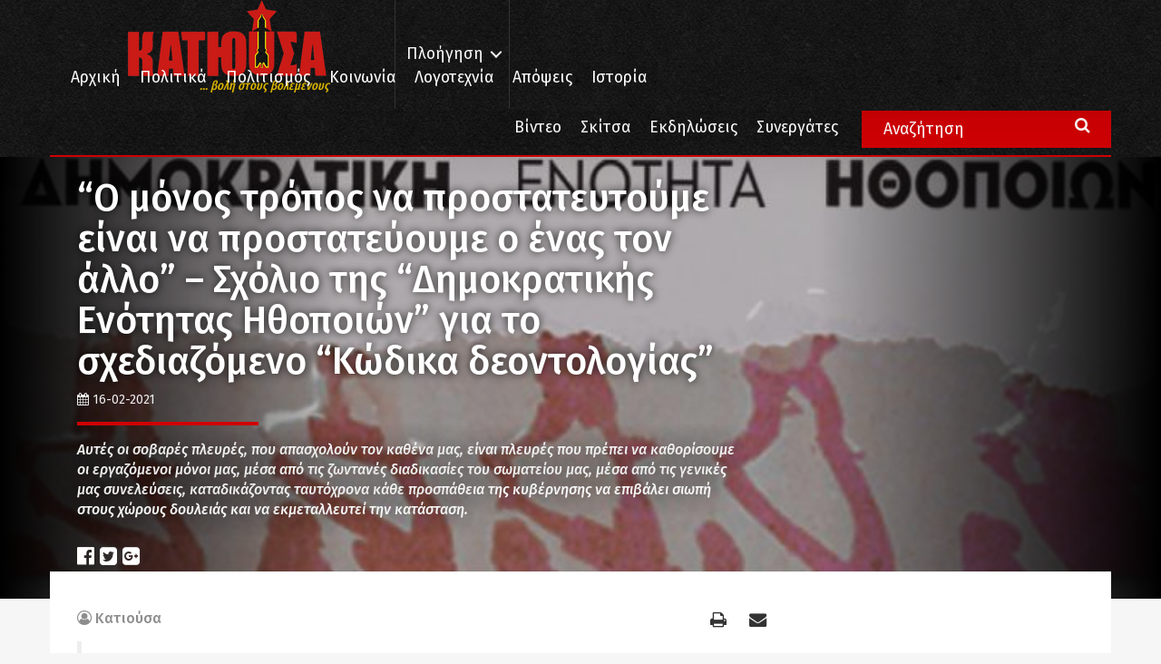

--- FILE ---
content_type: text/html; charset=UTF-8
request_url: https://www.katiousa.gr/epikairotita/o-monos-tropos-na-prostateftoume-einai-na-prostatevoume-o-enas-ton-allo-scholio-tis-dimokratikis-enotitas-ithopoion-gia-to-schediazomeno-kodika-deontologia/
body_size: 18754
content:
<!DOCTYPE html PUBLIC "-//W3C//DTD XHTML 1.0 Transitional//EN" "http://www.w3.org/TR/xhtml1/DTD/xhtml1-transitional.dtd">
<html xmlns="http://www.w3.org/1999/xhtml">
<head>
    <meta http-equiv="Content-Type" content="text/html; charset=utf-8" />
    <meta name="viewport" content="width=device-width, initial-scale=1.0, user-scalable=no">


    <meta name='robots' content='index, follow, max-image-preview:large, max-snippet:-1, max-video-preview:-1' />

	<!-- This site is optimized with the Yoast SEO plugin v18.6 - https://yoast.com/wordpress/plugins/seo/ -->
	<title>&quot;Ο μόνος τρόπος να προστατευτούμε είναι να προστατεύουμε ο ένας τον άλλο&quot; - Σχόλιο της &quot;Δημοκρατικής Ενότητας Ηθοποιών&quot; για το σχεδιαζόμενο &quot;Κώδικα δεοντολογίας&quot; - Κατιούσα</title>
	<link rel="canonical" href="https://www.katiousa.gr/epikairotita/o-monos-tropos-na-prostateftoume-einai-na-prostatevoume-o-enas-ton-allo-scholio-tis-dimokratikis-enotitas-ithopoion-gia-to-schediazomeno-kodika-deontologia/" />
	<meta property="og:locale" content="el_GR" />
	<meta property="og:type" content="article" />
	<meta property="og:title" content="&quot;Ο μόνος τρόπος να προστατευτούμε είναι να προστατεύουμε ο ένας τον άλλο&quot; - Σχόλιο της &quot;Δημοκρατικής Ενότητας Ηθοποιών&quot; για το σχεδιαζόμενο &quot;Κώδικα δεοντολογίας&quot; - Κατιούσα" />
	<meta property="og:description" content="Αυτές οι σοβαρές πλευρές, που απασχολούν τον καθένα μας, είναι πλευρές που πρέπει να καθορίσουμε οι εργαζόμενοι μόνοι μας, μέσα από τις ζωντανές διαδικασίες του σωματείου μας, μέσα από τις γενικές μας συνελεύσεις, καταδικάζοντας ταυτόχρονα κάθε προσπάθεια της κυβέρνησης να επιβάλει σιωπή στους χώρους δουλειάς και να εκμεταλλευτεί την κατάσταση." />
	<meta property="og:url" content="https://www.katiousa.gr/epikairotita/o-monos-tropos-na-prostateftoume-einai-na-prostatevoume-o-enas-ton-allo-scholio-tis-dimokratikis-enotitas-ithopoion-gia-to-schediazomeno-kodika-deontologia/" />
	<meta property="og:site_name" content="Κατιούσα" />
	<meta property="article:published_time" content="2021-02-16T17:30:35+00:00" />
	<meta property="article:modified_time" content="2021-02-16T17:33:11+00:00" />
	<meta property="og:image" content="https://www.katiousa.gr/wp-content/uploads/2021/02/logo.jpg" />
	<meta property="og:image:width" content="710" />
	<meta property="og:image:height" content="399" />
	<meta property="og:image:type" content="image/jpeg" />
	<meta name="twitter:card" content="summary" />
	<meta name="twitter:label1" content="Συντάχθηκε από" />
	<meta name="twitter:data1" content="Κατιούσα" />
	<script type="application/ld+json" class="yoast-schema-graph">{"@context":"https://schema.org","@graph":[{"@type":"WebSite","@id":"https://www.katiousa.gr/#website","url":"https://www.katiousa.gr/","name":"Κατιούσα","description":"...βολή στους βολεμένους","potentialAction":[{"@type":"SearchAction","target":{"@type":"EntryPoint","urlTemplate":"https://www.katiousa.gr/?s={search_term_string}"},"query-input":"required name=search_term_string"}],"inLanguage":"el"},{"@type":"ImageObject","@id":"https://www.katiousa.gr/epikairotita/o-monos-tropos-na-prostateftoume-einai-na-prostatevoume-o-enas-ton-allo-scholio-tis-dimokratikis-enotitas-ithopoion-gia-to-schediazomeno-kodika-deontologia/#primaryimage","inLanguage":"el","url":"https://www.katiousa.gr/wp-content/uploads/2021/02/logo.jpg","contentUrl":"https://www.katiousa.gr/wp-content/uploads/2021/02/logo.jpg","width":710,"height":399},{"@type":"WebPage","@id":"https://www.katiousa.gr/epikairotita/o-monos-tropos-na-prostateftoume-einai-na-prostatevoume-o-enas-ton-allo-scholio-tis-dimokratikis-enotitas-ithopoion-gia-to-schediazomeno-kodika-deontologia/#webpage","url":"https://www.katiousa.gr/epikairotita/o-monos-tropos-na-prostateftoume-einai-na-prostatevoume-o-enas-ton-allo-scholio-tis-dimokratikis-enotitas-ithopoion-gia-to-schediazomeno-kodika-deontologia/","name":"\"Ο μόνος τρόπος να προστατευτούμε είναι να προστατεύουμε ο ένας τον άλλο\" - Σχόλιο της \"Δημοκρατικής Ενότητας Ηθοποιών\" για το σχεδιαζόμενο \"Κώδικα δεοντολογίας\" - Κατιούσα","isPartOf":{"@id":"https://www.katiousa.gr/#website"},"primaryImageOfPage":{"@id":"https://www.katiousa.gr/epikairotita/o-monos-tropos-na-prostateftoume-einai-na-prostatevoume-o-enas-ton-allo-scholio-tis-dimokratikis-enotitas-ithopoion-gia-to-schediazomeno-kodika-deontologia/#primaryimage"},"datePublished":"2021-02-16T17:30:35+00:00","dateModified":"2021-02-16T17:33:11+00:00","author":{"@id":"https://www.katiousa.gr/#/schema/person/2cce2d18697f39fbc0dd7c6738f7977c"},"breadcrumb":{"@id":"https://www.katiousa.gr/epikairotita/o-monos-tropos-na-prostateftoume-einai-na-prostatevoume-o-enas-ton-allo-scholio-tis-dimokratikis-enotitas-ithopoion-gia-to-schediazomeno-kodika-deontologia/#breadcrumb"},"inLanguage":"el","potentialAction":[{"@type":"ReadAction","target":["https://www.katiousa.gr/epikairotita/o-monos-tropos-na-prostateftoume-einai-na-prostatevoume-o-enas-ton-allo-scholio-tis-dimokratikis-enotitas-ithopoion-gia-to-schediazomeno-kodika-deontologia/"]}]},{"@type":"BreadcrumbList","@id":"https://www.katiousa.gr/epikairotita/o-monos-tropos-na-prostateftoume-einai-na-prostatevoume-o-enas-ton-allo-scholio-tis-dimokratikis-enotitas-ithopoion-gia-to-schediazomeno-kodika-deontologia/#breadcrumb","itemListElement":[{"@type":"ListItem","position":1,"name":"Home","item":"https://www.katiousa.gr/"},{"@type":"ListItem","position":2,"name":"&#8220;Ο μόνος τρόπος να προστατευτούμε είναι να προστατεύουμε ο ένας τον άλλο&#8221; &#8211; Σχόλιο της &#8220;Δημοκρατικής Ενότητας Ηθοποιών&#8221; για το σχεδιαζόμενο &#8220;Κώδικα δεοντολογίας&#8221;"}]},{"@type":"Person","@id":"https://www.katiousa.gr/#/schema/person/2cce2d18697f39fbc0dd7c6738f7977c","name":"Κατιούσα","image":{"@type":"ImageObject","@id":"https://www.katiousa.gr/#personlogo","inLanguage":"el","url":"https://secure.gravatar.com/avatar/a4f9446788bc605c386fd18820e4cf72?s=96&d=mm&r=g","contentUrl":"https://secure.gravatar.com/avatar/a4f9446788bc605c386fd18820e4cf72?s=96&d=mm&r=g","caption":"Κατιούσα"},"description":"...βολή στους βολεμένους","url":"https://www.katiousa.gr/author/katiousa/"}]}</script>
	<!-- / Yoast SEO plugin. -->


<link rel='dns-prefetch' href='//fonts.googleapis.com' />
<link rel='dns-prefetch' href='//maxcdn.bootstrapcdn.com' />
<link rel='dns-prefetch' href='//s.w.org' />
<link rel="alternate" type="application/rss+xml" title="Ροή RSS &raquo; Κατιούσα" href="https://www.katiousa.gr/feed/" />
<link rel="alternate" type="application/rss+xml" title="Ροή Σχολίων &raquo; Κατιούσα" href="https://www.katiousa.gr/comments/feed/" />
<link rel="alternate" type="application/rss+xml" title="Ροή Σχολίων &#8220;Ο μόνος τρόπος να προστατευτούμε είναι να προστατεύουμε ο ένας τον άλλο&#8221; &#8211; Σχόλιο της &#8220;Δημοκρατικής Ενότητας Ηθοποιών&#8221; για το σχεδιαζόμενο &#8220;Κώδικα δεοντολογίας&#8221; &raquo; Κατιούσα" href="https://www.katiousa.gr/epikairotita/o-monos-tropos-na-prostateftoume-einai-na-prostatevoume-o-enas-ton-allo-scholio-tis-dimokratikis-enotitas-ithopoion-gia-to-schediazomeno-kodika-deontologia/feed/" />
<script type="text/javascript">
window._wpemojiSettings = {"baseUrl":"https:\/\/s.w.org\/images\/core\/emoji\/13.1.0\/72x72\/","ext":".png","svgUrl":"https:\/\/s.w.org\/images\/core\/emoji\/13.1.0\/svg\/","svgExt":".svg","source":{"concatemoji":"https:\/\/www.katiousa.gr\/wp-includes\/js\/wp-emoji-release.min.js?ver=5.9.12"}};
/*! This file is auto-generated */
!function(e,a,t){var n,r,o,i=a.createElement("canvas"),p=i.getContext&&i.getContext("2d");function s(e,t){var a=String.fromCharCode;p.clearRect(0,0,i.width,i.height),p.fillText(a.apply(this,e),0,0);e=i.toDataURL();return p.clearRect(0,0,i.width,i.height),p.fillText(a.apply(this,t),0,0),e===i.toDataURL()}function c(e){var t=a.createElement("script");t.src=e,t.defer=t.type="text/javascript",a.getElementsByTagName("head")[0].appendChild(t)}for(o=Array("flag","emoji"),t.supports={everything:!0,everythingExceptFlag:!0},r=0;r<o.length;r++)t.supports[o[r]]=function(e){if(!p||!p.fillText)return!1;switch(p.textBaseline="top",p.font="600 32px Arial",e){case"flag":return s([127987,65039,8205,9895,65039],[127987,65039,8203,9895,65039])?!1:!s([55356,56826,55356,56819],[55356,56826,8203,55356,56819])&&!s([55356,57332,56128,56423,56128,56418,56128,56421,56128,56430,56128,56423,56128,56447],[55356,57332,8203,56128,56423,8203,56128,56418,8203,56128,56421,8203,56128,56430,8203,56128,56423,8203,56128,56447]);case"emoji":return!s([10084,65039,8205,55357,56613],[10084,65039,8203,55357,56613])}return!1}(o[r]),t.supports.everything=t.supports.everything&&t.supports[o[r]],"flag"!==o[r]&&(t.supports.everythingExceptFlag=t.supports.everythingExceptFlag&&t.supports[o[r]]);t.supports.everythingExceptFlag=t.supports.everythingExceptFlag&&!t.supports.flag,t.DOMReady=!1,t.readyCallback=function(){t.DOMReady=!0},t.supports.everything||(n=function(){t.readyCallback()},a.addEventListener?(a.addEventListener("DOMContentLoaded",n,!1),e.addEventListener("load",n,!1)):(e.attachEvent("onload",n),a.attachEvent("onreadystatechange",function(){"complete"===a.readyState&&t.readyCallback()})),(n=t.source||{}).concatemoji?c(n.concatemoji):n.wpemoji&&n.twemoji&&(c(n.twemoji),c(n.wpemoji)))}(window,document,window._wpemojiSettings);
</script>
<style type="text/css">
img.wp-smiley,
img.emoji {
	display: inline !important;
	border: none !important;
	box-shadow: none !important;
	height: 1em !important;
	width: 1em !important;
	margin: 0 0.07em !important;
	vertical-align: -0.1em !important;
	background: none !important;
	padding: 0 !important;
}
</style>
	<link rel='stylesheet' id='amw-galleria-style-css'  href='https://www.katiousa.gr/wp-content/plugins/galleria/galleria/themes/amw-classic-light/galleria.amw-classic-light.css?ver=1.0.3' type='text/css' media='all' />
<link rel='stylesheet' id='wp-block-library-css'  href='https://www.katiousa.gr/wp-includes/css/dist/block-library/style.min.css?ver=5.9.12' type='text/css' media='all' />
<style id='global-styles-inline-css' type='text/css'>
body{--wp--preset--color--black: #000000;--wp--preset--color--cyan-bluish-gray: #abb8c3;--wp--preset--color--white: #ffffff;--wp--preset--color--pale-pink: #f78da7;--wp--preset--color--vivid-red: #cf2e2e;--wp--preset--color--luminous-vivid-orange: #ff6900;--wp--preset--color--luminous-vivid-amber: #fcb900;--wp--preset--color--light-green-cyan: #7bdcb5;--wp--preset--color--vivid-green-cyan: #00d084;--wp--preset--color--pale-cyan-blue: #8ed1fc;--wp--preset--color--vivid-cyan-blue: #0693e3;--wp--preset--color--vivid-purple: #9b51e0;--wp--preset--gradient--vivid-cyan-blue-to-vivid-purple: linear-gradient(135deg,rgba(6,147,227,1) 0%,rgb(155,81,224) 100%);--wp--preset--gradient--light-green-cyan-to-vivid-green-cyan: linear-gradient(135deg,rgb(122,220,180) 0%,rgb(0,208,130) 100%);--wp--preset--gradient--luminous-vivid-amber-to-luminous-vivid-orange: linear-gradient(135deg,rgba(252,185,0,1) 0%,rgba(255,105,0,1) 100%);--wp--preset--gradient--luminous-vivid-orange-to-vivid-red: linear-gradient(135deg,rgba(255,105,0,1) 0%,rgb(207,46,46) 100%);--wp--preset--gradient--very-light-gray-to-cyan-bluish-gray: linear-gradient(135deg,rgb(238,238,238) 0%,rgb(169,184,195) 100%);--wp--preset--gradient--cool-to-warm-spectrum: linear-gradient(135deg,rgb(74,234,220) 0%,rgb(151,120,209) 20%,rgb(207,42,186) 40%,rgb(238,44,130) 60%,rgb(251,105,98) 80%,rgb(254,248,76) 100%);--wp--preset--gradient--blush-light-purple: linear-gradient(135deg,rgb(255,206,236) 0%,rgb(152,150,240) 100%);--wp--preset--gradient--blush-bordeaux: linear-gradient(135deg,rgb(254,205,165) 0%,rgb(254,45,45) 50%,rgb(107,0,62) 100%);--wp--preset--gradient--luminous-dusk: linear-gradient(135deg,rgb(255,203,112) 0%,rgb(199,81,192) 50%,rgb(65,88,208) 100%);--wp--preset--gradient--pale-ocean: linear-gradient(135deg,rgb(255,245,203) 0%,rgb(182,227,212) 50%,rgb(51,167,181) 100%);--wp--preset--gradient--electric-grass: linear-gradient(135deg,rgb(202,248,128) 0%,rgb(113,206,126) 100%);--wp--preset--gradient--midnight: linear-gradient(135deg,rgb(2,3,129) 0%,rgb(40,116,252) 100%);--wp--preset--duotone--dark-grayscale: url('#wp-duotone-dark-grayscale');--wp--preset--duotone--grayscale: url('#wp-duotone-grayscale');--wp--preset--duotone--purple-yellow: url('#wp-duotone-purple-yellow');--wp--preset--duotone--blue-red: url('#wp-duotone-blue-red');--wp--preset--duotone--midnight: url('#wp-duotone-midnight');--wp--preset--duotone--magenta-yellow: url('#wp-duotone-magenta-yellow');--wp--preset--duotone--purple-green: url('#wp-duotone-purple-green');--wp--preset--duotone--blue-orange: url('#wp-duotone-blue-orange');--wp--preset--font-size--small: 13px;--wp--preset--font-size--medium: 20px;--wp--preset--font-size--large: 36px;--wp--preset--font-size--x-large: 42px;}.has-black-color{color: var(--wp--preset--color--black) !important;}.has-cyan-bluish-gray-color{color: var(--wp--preset--color--cyan-bluish-gray) !important;}.has-white-color{color: var(--wp--preset--color--white) !important;}.has-pale-pink-color{color: var(--wp--preset--color--pale-pink) !important;}.has-vivid-red-color{color: var(--wp--preset--color--vivid-red) !important;}.has-luminous-vivid-orange-color{color: var(--wp--preset--color--luminous-vivid-orange) !important;}.has-luminous-vivid-amber-color{color: var(--wp--preset--color--luminous-vivid-amber) !important;}.has-light-green-cyan-color{color: var(--wp--preset--color--light-green-cyan) !important;}.has-vivid-green-cyan-color{color: var(--wp--preset--color--vivid-green-cyan) !important;}.has-pale-cyan-blue-color{color: var(--wp--preset--color--pale-cyan-blue) !important;}.has-vivid-cyan-blue-color{color: var(--wp--preset--color--vivid-cyan-blue) !important;}.has-vivid-purple-color{color: var(--wp--preset--color--vivid-purple) !important;}.has-black-background-color{background-color: var(--wp--preset--color--black) !important;}.has-cyan-bluish-gray-background-color{background-color: var(--wp--preset--color--cyan-bluish-gray) !important;}.has-white-background-color{background-color: var(--wp--preset--color--white) !important;}.has-pale-pink-background-color{background-color: var(--wp--preset--color--pale-pink) !important;}.has-vivid-red-background-color{background-color: var(--wp--preset--color--vivid-red) !important;}.has-luminous-vivid-orange-background-color{background-color: var(--wp--preset--color--luminous-vivid-orange) !important;}.has-luminous-vivid-amber-background-color{background-color: var(--wp--preset--color--luminous-vivid-amber) !important;}.has-light-green-cyan-background-color{background-color: var(--wp--preset--color--light-green-cyan) !important;}.has-vivid-green-cyan-background-color{background-color: var(--wp--preset--color--vivid-green-cyan) !important;}.has-pale-cyan-blue-background-color{background-color: var(--wp--preset--color--pale-cyan-blue) !important;}.has-vivid-cyan-blue-background-color{background-color: var(--wp--preset--color--vivid-cyan-blue) !important;}.has-vivid-purple-background-color{background-color: var(--wp--preset--color--vivid-purple) !important;}.has-black-border-color{border-color: var(--wp--preset--color--black) !important;}.has-cyan-bluish-gray-border-color{border-color: var(--wp--preset--color--cyan-bluish-gray) !important;}.has-white-border-color{border-color: var(--wp--preset--color--white) !important;}.has-pale-pink-border-color{border-color: var(--wp--preset--color--pale-pink) !important;}.has-vivid-red-border-color{border-color: var(--wp--preset--color--vivid-red) !important;}.has-luminous-vivid-orange-border-color{border-color: var(--wp--preset--color--luminous-vivid-orange) !important;}.has-luminous-vivid-amber-border-color{border-color: var(--wp--preset--color--luminous-vivid-amber) !important;}.has-light-green-cyan-border-color{border-color: var(--wp--preset--color--light-green-cyan) !important;}.has-vivid-green-cyan-border-color{border-color: var(--wp--preset--color--vivid-green-cyan) !important;}.has-pale-cyan-blue-border-color{border-color: var(--wp--preset--color--pale-cyan-blue) !important;}.has-vivid-cyan-blue-border-color{border-color: var(--wp--preset--color--vivid-cyan-blue) !important;}.has-vivid-purple-border-color{border-color: var(--wp--preset--color--vivid-purple) !important;}.has-vivid-cyan-blue-to-vivid-purple-gradient-background{background: var(--wp--preset--gradient--vivid-cyan-blue-to-vivid-purple) !important;}.has-light-green-cyan-to-vivid-green-cyan-gradient-background{background: var(--wp--preset--gradient--light-green-cyan-to-vivid-green-cyan) !important;}.has-luminous-vivid-amber-to-luminous-vivid-orange-gradient-background{background: var(--wp--preset--gradient--luminous-vivid-amber-to-luminous-vivid-orange) !important;}.has-luminous-vivid-orange-to-vivid-red-gradient-background{background: var(--wp--preset--gradient--luminous-vivid-orange-to-vivid-red) !important;}.has-very-light-gray-to-cyan-bluish-gray-gradient-background{background: var(--wp--preset--gradient--very-light-gray-to-cyan-bluish-gray) !important;}.has-cool-to-warm-spectrum-gradient-background{background: var(--wp--preset--gradient--cool-to-warm-spectrum) !important;}.has-blush-light-purple-gradient-background{background: var(--wp--preset--gradient--blush-light-purple) !important;}.has-blush-bordeaux-gradient-background{background: var(--wp--preset--gradient--blush-bordeaux) !important;}.has-luminous-dusk-gradient-background{background: var(--wp--preset--gradient--luminous-dusk) !important;}.has-pale-ocean-gradient-background{background: var(--wp--preset--gradient--pale-ocean) !important;}.has-electric-grass-gradient-background{background: var(--wp--preset--gradient--electric-grass) !important;}.has-midnight-gradient-background{background: var(--wp--preset--gradient--midnight) !important;}.has-small-font-size{font-size: var(--wp--preset--font-size--small) !important;}.has-medium-font-size{font-size: var(--wp--preset--font-size--medium) !important;}.has-large-font-size{font-size: var(--wp--preset--font-size--large) !important;}.has-x-large-font-size{font-size: var(--wp--preset--font-size--x-large) !important;}
</style>
<link rel='stylesheet' id='better-recent-comments-css'  href='https://www.katiousa.gr/wp-content/plugins/katiousa-recent-comments/assets/css/better-recent-comments.min.css?ver=5.9.12' type='text/css' media='all' />
<link rel='stylesheet' id='wordpress-popular-posts-css-css'  href='https://www.katiousa.gr/wp-content/plugins/wordpress-popular-posts/assets/css/wpp.css?ver=5.5.1' type='text/css' media='all' />
<link rel='stylesheet' id='katiousa-bootstrap-css'  href='https://www.katiousa.gr/wp-content/themes/katiousa_theme/css/bootstrap.min.css?ver=02' type='text/css' media='all' />
<link rel='stylesheet' id='katiousa-fonts-css'  href='https://fonts.googleapis.com/css?family=Fira+Sans%3A400%2C500%2C500i%2C700%2C700i%7CGFS+Didot%7CFira+Sans+Extra+Condensed%3A400%2C500%2C700&#038;ver=5.9.12' type='text/css' media='all' />
<link rel='stylesheet' id='katiousa-fontawesome-css'  href='https://maxcdn.bootstrapcdn.com/font-awesome/4.7.0/css/font-awesome.min.css?ver=5.9.12' type='text/css' media='all' />
<link rel='stylesheet' id='katiousa-slick-css'  href='https://www.katiousa.gr/wp-content/themes/katiousa_theme/css/slick.css?ver=5.9.12' type='text/css' media='all' />
<link rel='stylesheet' id='katiousa-slick-theme-css'  href='https://www.katiousa.gr/wp-content/themes/katiousa_theme/css/slick-theme.css?ver=5.9.12' type='text/css' media='all' />
<link rel='stylesheet' id='katiousa-style-css'  href='https://www.katiousa.gr/wp-content/themes/katiousa_theme/css/style.css?ver=02' type='text/css' media='all' />
<link rel='stylesheet' id='katiousa-menu-css'  href='https://www.katiousa.gr/wp-content/themes/katiousa_theme/css/menu.css?ver=02' type='text/css' media='all' />
<script type='text/javascript' src='https://www.katiousa.gr/wp-includes/js/jquery/jquery.min.js?ver=3.6.0' id='jquery-core-js'></script>
<script type='text/javascript' src='https://www.katiousa.gr/wp-includes/js/jquery/jquery-migrate.min.js?ver=3.3.2' id='jquery-migrate-js'></script>
<script type='text/javascript' src='https://www.katiousa.gr/wp-content/plugins/galleria/galleria/galleria-1.2.9.min.js?ver=1.2.9' id='amw-galleria-js'></script>
<script type='text/javascript' src='https://www.katiousa.gr/wp-content/plugins/galleria/galleria/themes/amw-classic-light/galleria.amw-classic-light.js?ver=1.0.3' id='amw-galleria-theme-js'></script>
<script type='application/json' id='wpp-json'>
{"sampling_active":0,"sampling_rate":100,"ajax_url":"https:\/\/www.katiousa.gr\/wp-json\/wordpress-popular-posts\/v1\/popular-posts","api_url":"https:\/\/www.katiousa.gr\/wp-json\/wordpress-popular-posts","ID":175686,"token":"5400681bf1","lang":0,"debug":1}
</script>
<script type='text/javascript' src='https://www.katiousa.gr/wp-content/plugins/wordpress-popular-posts/assets/js/wpp.min.js?ver=5.5.1' id='wpp-js-js'></script>
<script type='text/javascript' src='https://www.katiousa.gr/wp-content/themes/katiousa_theme/js/modernizr.js' id='katiousa-modernizr-js'></script>
<link rel="https://api.w.org/" href="https://www.katiousa.gr/wp-json/" /><link rel="alternate" type="application/json" href="https://www.katiousa.gr/wp-json/wp/v2/posts/175686" /><link rel="EditURI" type="application/rsd+xml" title="RSD" href="https://www.katiousa.gr/xmlrpc.php?rsd" />
<link rel="wlwmanifest" type="application/wlwmanifest+xml" href="https://www.katiousa.gr/wp-includes/wlwmanifest.xml" /> 
<meta name="generator" content="WordPress 5.9.12" />
<link rel='shortlink' href='https://www.katiousa.gr/?p=175686' />
<link rel="alternate" type="application/json+oembed" href="https://www.katiousa.gr/wp-json/oembed/1.0/embed?url=https%3A%2F%2Fwww.katiousa.gr%2Fepikairotita%2Fo-monos-tropos-na-prostateftoume-einai-na-prostatevoume-o-enas-ton-allo-scholio-tis-dimokratikis-enotitas-ithopoion-gia-to-schediazomeno-kodika-deontologia%2F" />
<link rel="alternate" type="text/xml+oembed" href="https://www.katiousa.gr/wp-json/oembed/1.0/embed?url=https%3A%2F%2Fwww.katiousa.gr%2Fepikairotita%2Fo-monos-tropos-na-prostateftoume-einai-na-prostatevoume-o-enas-ton-allo-scholio-tis-dimokratikis-enotitas-ithopoion-gia-to-schediazomeno-kodika-deontologia%2F&#038;format=xml" />
            <style id="wpp-loading-animation-styles">@-webkit-keyframes bgslide{from{background-position-x:0}to{background-position-x:-200%}}@keyframes bgslide{from{background-position-x:0}to{background-position-x:-200%}}.wpp-widget-placeholder,.wpp-widget-block-placeholder{margin:0 auto;width:60px;height:3px;background:#dd3737;background:linear-gradient(90deg,#dd3737 0%,#571313 10%,#dd3737 100%);background-size:200% auto;border-radius:3px;-webkit-animation:bgslide 1s infinite linear;animation:bgslide 1s infinite linear}</style>
            
    <script>
    // JavaScript Document<script type='text/javascript'>

    var googletag = googletag || {};

    googletag.cmd = googletag.cmd || [];

    (function() {

    var gads = document.createElement('script');

    gads.async = true;

    gads.type = 'text/javascript';

    var useSSL = 'https:' == document.location.protocol;

    gads.src = (useSSL ? 'https:' : 'http:') +

    '//www.googletagservices.com/tag/js/gpt.js';

    var node = document.getElementsByTagName('script')[0];

    node.parentNode.insertBefore(gads, node);

    })();

    </script>

    <script>

    var targetCriteria = "ros,epikairotita,o-monos-tropos-na-prostateftoume-einai-n";

    console.log(targetCriteria);

    googletag.cmd.push(function() {

      googletag.defineSlot('/21703121943/katiousa_300x250A', [[300,250],[300,600]], 'banner_300x250A').addService(googletag.pubads());
      googletag.defineSlot('/21703121943/katiousa_300x250B', [[300,250],[300,600]], 'banner_300x250B').addService(googletag.pubads());
      googletag.defineSlot('/21703121943/katiousa_300x250C', [[300,250],[300,600]], 'banner_300x250C').addService(googletag.pubads());
      googletag.defineSlot('/21703121943/katiousa_728x90A', [[728, 90]], 'banner_728x90Α').addService(googletag.pubads()); 
      googletag.defineSlot('/21703121943/katiousa_billboard', [[970,80],[970,90]], 'banner_billboard').addService(googletag.pubads());

    	// THE TARGET CRITERIA ARRAY
    	googletag.pubads().setTargeting("page", targetCriteria );
    	googletag.pubads().collapseEmptyDivs();
    	googletag.enableServices();

    	googletag.pubads().addEventListener('slotRenderEnded', function(event) {
    		// if(event.slot.getName() === '/18287256/gisland_skin'){
    		// 	if (!event.isEmpty ){
    		// 		var bodyTag = document.body;
    		// 		bodyTag.setAttribute( 'class', bodyTag.className +  ' has-skin' );
    		// 		var skinDiv = document.getElementById('skin_container');
    		// 		skinDiv.style.marginLeft = '-'+(event.size[0]*0.5)+'px';
    		// 	}
    		// }
    	});

    });


    </script>


    <link rel="apple-touch-icon" sizes="57x57" href="https://www.katiousa.gr/wp-content/themes/katiousa_theme/favicon/apple-icon-57x57.png">
    <link rel="apple-touch-icon" sizes="60x60" href="https://www.katiousa.gr/wp-content/themes/katiousa_theme/favicon/apple-icon-60x60.png">
    <link rel="apple-touch-icon" sizes="72x72" href="https://www.katiousa.gr/wp-content/themes/katiousa_theme/favicon/apple-icon-72x72.png">
    <link rel="apple-touch-icon" sizes="76x76" href="https://www.katiousa.gr/wp-content/themes/katiousa_theme/favicon/apple-icon-76x76.png">
    <link rel="apple-touch-icon" sizes="114x114" href="https://www.katiousa.gr/wp-content/themes/katiousa_theme/favicon/apple-icon-114x114.png">
    <link rel="apple-touch-icon" sizes="120x120" href="https://www.katiousa.gr/wp-content/themes/katiousa_theme/favicon/apple-icon-120x120.png">
    <link rel="apple-touch-icon" sizes="144x144" href="https://www.katiousa.gr/wp-content/themes/katiousa_theme/favicon/apple-icon-144x144.png">
    <link rel="apple-touch-icon" sizes="152x152" href="https://www.katiousa.gr/wp-content/themes/katiousa_theme/favicon/apple-icon-152x152.png">
    <link rel="apple-touch-icon" sizes="180x180" href="https://www.katiousa.gr/wp-content/themes/katiousa_theme/favicon/apple-icon-180x180.png">
    <link rel="icon" type="image/png" sizes="192x192"  href="https://www.katiousa.gr/wp-content/themes/katiousa_theme/favicon/android-icon-192x192.png">
    <link rel="icon" type="image/png" sizes="32x32" href="https://www.katiousa.gr/wp-content/themes/katiousa_theme/favicon/favicon-32x32.png">
    <link rel="icon" type="image/png" sizes="96x96" href="https://www.katiousa.gr/wp-content/themes/katiousa_theme/favicon/favicon-96x96.png">
    <link rel="icon" type="image/png" sizes="16x16" href="https://www.katiousa.gr/wp-content/themes/katiousa_theme/favicon/favicon-16x16.png">
    <link rel="manifest" href="https://www.katiousa.gr/wp-content/themes/katiousa_theme/favicon/manifest.json">
    <meta name="msapplication-TileColor" content="#121212">
    <meta name="msapplication-TileImage" content="https://www.katiousa.gr/wp-content/themes/katiousa_theme/favicon/ms-icon-144x144.png">
    <meta name="theme-color" content="#121212">

</head>

<body class="post-template-default single single-post postid-175686 single-format-standard wp-custom-logo">

<script>
    (function(i,s,o,g,r,a,m){i['GoogleAnalyticsObject']=r;i[r]=i[r]||function(){
            (i[r].q=i[r].q||[]).push(arguments)},i[r].l=1*new Date();a=s.createElement(o),
        m=s.getElementsByTagName(o)[0];a.async=1;a.src=g;m.parentNode.insertBefore(a,m)
    })(window,document,'script','https://www.google-analytics.com/analytics.js','ga');

    ga('create', 'UA-98638816-1', 'auto');
    ga('send', 'pageview');

</script>
<div id="fb-root"></div>
<script>(function(d, s, id) {
  var js, fjs = d.getElementsByTagName(s)[0];
  if (d.getElementById(id)) return;
  js = d.createElement(s); js.id = id;
  js.src = 'https://connect.facebook.net/en_US/sdk.js#xfbml=1&version=v2.11&appId=537279286631663';
  fjs.parentNode.insertBefore(js, fjs);
}(document, 'script', 'facebook-jssdk'));</script>


<!-------	HEADER	---------->
<header id="header">

    <div class="steady-header">
        <div class="container">
            <div id="logo" class="header-logo">
                <a href="https://www.katiousa.gr/">
                    <a href="https://www.katiousa.gr/" class="custom-logo-link" rel="home"><img width="225" height="84" src="https://www.katiousa.gr/wp-content/uploads/2017/05/logo2.png" class="custom-logo" alt="Κατιούσα" /></a>                </a>
                <div class="under-logo text-right">
                    ... βολή στους βολεμένους
                </div>
            </div>
            <div class="header-navigation">
                <ul class="main-nav-navigation">
                    <li class="menu-item">
                        <a class="cd-dropdown-trigger" href="#0">Πλοήγηση</a>
                        <a class="cd-dropdown-trigger cd-dropdown-trigger-mobile visible-xs">
                            <i class="fa fa-bars" aria-hidden="true"></i>
                        </a>
                    </li>
                </ul>
            </div>
            <div class="header-menu">
                <div class="visible-lg">
                <div class="menu-header-menu-container"><ul id="menu-header-menu" class="header-menu"><li id="menu-item-2073" class="menu-item menu-item-type-custom menu-item-object-custom menu-item-home menu-item-2073"><a href="https://www.katiousa.gr/">Αρχική</a></li>
<li id="menu-item-1820" class="menu-item menu-item-type-taxonomy menu-item-object-category menu-item-1820"><a href="https://www.katiousa.gr/category/politika/">Πολιτικά</a></li>
<li id="menu-item-1821" class="menu-item menu-item-type-taxonomy menu-item-object-category menu-item-1821"><a href="https://www.katiousa.gr/category/politismos/">Πολιτισμός</a></li>
<li id="menu-item-1818" class="menu-item menu-item-type-taxonomy menu-item-object-category menu-item-1818"><a href="https://www.katiousa.gr/category/koinonia/">Κοινωνία</a></li>
<li id="menu-item-1819" class="menu-item menu-item-type-taxonomy menu-item-object-category menu-item-1819"><a href="https://www.katiousa.gr/category/logotechnia/">Λογοτεχνία</a></li>
<li id="menu-item-2007" class="menu-item menu-item-type-taxonomy menu-item-object-category menu-item-2007"><a href="https://www.katiousa.gr/category/apopseis/">Απόψεις</a></li>
<li id="menu-item-1817" class="menu-item menu-item-type-taxonomy menu-item-object-category menu-item-1817"><a href="https://www.katiousa.gr/category/istoria/">Ιστορία</a></li>
</ul></div>                </div>
            </div>
        </div>
    </div>
    <div class="collapsible-header">
        <div class="container">
            <div class="extra-menu-wrapper">
                <div class="visible-lg">
                    <div class="menu-extra-menu-container"><ul id="menu-extra-menu" class="extra-menu"><li id="menu-item-2246" class="menu-item menu-item-type-taxonomy menu-item-object-section menu-item-2246"><a href="https://www.katiousa.gr/section/video/">Βίντεο</a></li>
<li id="menu-item-1914" class="menu-item menu-item-type-taxonomy menu-item-object-category menu-item-1914"><a href="https://www.katiousa.gr/category/skitsa/">Σκίτσα</a></li>
<li id="menu-item-1913" class="menu-item menu-item-type-taxonomy menu-item-object-category menu-item-1913"><a href="https://www.katiousa.gr/category/ekdiloseis/">Εκδηλώσεις</a></li>
<li id="menu-item-1868" class="menu-item menu-item-type-post_type menu-item-object-page menu-item-1868"><a href="https://www.katiousa.gr/synergates/">Συνεργάτες</a></li>
</ul></div>
            </div>
            </div>
            <div class="main-search-form visible-lg">
                <form role="search" method="get" id="searchform" class="main-search searchform" action="https://www.katiousa.gr">
                    <input name="s" class="main-search-input" type="search" value="Αναζήτηση" onfocus="this.select()" />
                    <i class="fa fa-search" aria-hidden="true"></i>
                </form>
            </div>

        </div>
    </div>
</header>


<!-- SECTION ARTICLE -->
<section class="section section-article category-epikairotita">
    <div class="container-fluid">
        <div class="row">
            <article itemscope itemtype="http://schema.org/Article" class="the-article with-featured">
    <div class="article-media">
        <div class="article-image">
            <img width="640" height="360" src="https://www.katiousa.gr/wp-content/uploads/2021/02/logo.jpg" class="attachment-large size-large wp-post-image" alt="" itemprop="photo" srcset="https://www.katiousa.gr/wp-content/uploads/2021/02/logo.jpg 710w, https://www.katiousa.gr/wp-content/uploads/2021/02/logo-300x169.jpg 300w" sizes="(max-width: 640px) 100vw, 640px" />        </div>
    </div>
    <div class="article-body">
        <div class="article-header container">
            <div class="breadcrumbs" typeof="BreadcrumbList" vocab="http://schema.org/">
                <!-- Breadcrumb NavXT 7.0.2 -->
<span property="itemListElement" typeof="ListItem"><a property="item" typeof="WebPage" title="Go to Κατιούσα." href="https://www.katiousa.gr" class="home"><span property="name">Αρχική</span></a><meta property="position" content="1"></span>/<span property="itemListElement" typeof="ListItem"><a property="item" typeof="WebPage" title="Go to the Επικαιρότητα category archives." href="https://www.katiousa.gr/category/epikairotita/" class="taxonomy category"><span property="name">Επικαιρότητα</span></a><meta property="position" content="2"></span>/<span property="itemListElement" typeof="ListItem"><span property="name">&#8220;Ο μόνος τρόπος να προστατευτούμε είναι να προστατεύουμε ο ένας τον άλλο&#8221; &#8211; Σχόλιο της &#8220;Δημοκρατικής Ενότητας Ηθοποιών&#8221; για το σχεδιαζόμενο &#8220;Κώδικα δεοντολογίας&#8221;</span><meta property="position" content="3"></span>            </div>
            <div class="col-md-8 clearfix">
                <div class="article-title" itemprop="name">
                    <h1>&#8220;Ο μόνος τρόπος να προστατευτούμε είναι να προστατεύουμε ο ένας τον άλλο&#8221; &#8211; Σχόλιο της &#8220;Δημοκρατικής Ενότητας Ηθοποιών&#8221; για το σχεδιαζόμενο &#8220;Κώδικα δεοντολογίας&#8221;</h1>                </div>
                <div class="article-date">16-02-2021</div>
                <div class="article-excerpt">
                    <p>Αυτές οι σοβαρές πλευρές, που απασχολούν τον καθένα μας, είναι πλευρές που πρέπει να καθορίσουμε οι εργαζόμενοι μόνοι μας, μέσα από τις ζωντανές διαδικασίες του σωματείου μας, μέσα από τις γενικές μας συνελεύσεις, καταδικάζοντας ταυτόχρονα κάθε προσπάθεια της κυβέρνησης να επιβάλει σιωπή στους χώρους δουλειάς και να εκμεταλλευτεί την κατάσταση.</p>
                </div>
                <div class="article-social light-text">
    <a href="https://www.facebook.com/sharer/sharer.php?u=https://www.katiousa.gr/epikairotita/o-monos-tropos-na-prostateftoume-einai-na-prostatevoume-o-enas-ton-allo-scholio-tis-dimokratikis-enotitas-ithopoion-gia-to-schediazomeno-kodika-deontologia/" target="_blank">
        <i class="fa fa-facebook-official" aria-hidden="true"></i>
    </a>
    <a href="https://twitter.com/share?url=https://www.katiousa.gr/epikairotita/o-monos-tropos-na-prostateftoume-einai-na-prostatevoume-o-enas-ton-allo-scholio-tis-dimokratikis-enotitas-ithopoion-gia-to-schediazomeno-kodika-deontologia/&text=&#8220;Ο μόνος τρόπος να προστατευτούμε είναι να προστατεύουμε ο ένας τον άλλο&#8221; &#8211; Σχόλιο της &#8220;Δημοκρατικής Ενότητας Ηθοποιών&#8221; για το σχεδιαζόμενο &#8220;Κώδικα δεοντολογίας&#8221;" target="_blank">
        <i class="fa fa-twitter-square" aria-hidden="true"></i>
    </a>
    <a href="https://plus.google.com/share?url=https://www.katiousa.gr/epikairotita/o-monos-tropos-na-prostateftoume-einai-na-prostatevoume-o-enas-ton-allo-scholio-tis-dimokratikis-enotitas-ithopoion-gia-to-schediazomeno-kodika-deontologia/" target="_blank">
        <i class="fa fa-google-plus-square" aria-hidden="true"></i>
    </a>
</div>
            </div>
        </div>
        <div class="article-wrapper container"> 
            <div class="section-left">
                <div class="article-container">

                    <div class="article-top row">
    <div class="article-author-sm col-sm-6">
        <i class="fa fa-user-circle-o" aria-hidden="true"></i> <a href="https://www.katiousa.gr/author/katiousa/" title="Άρθρα του/της Κατιούσα" rel="author">Κατιούσα</a>    </div>
    <div class="col-sm-6 article-actions text-right">
        <a href="javascript:window.print()">
            <i class="fa fa-print" aria-hidden="true"></i>
        </a>
        <a href="/cdn-cgi/l/email-protection#[base64]" target="_blank">
            <i class="fa fa-envelope" aria-hidden="true"></i>
        </a>
    </div>

</div>

                    <div class="article-content first-letter">
                        <blockquote><p>Πολλά έχουν γραφτεί αυτές τις μέρες των αποκαλύψεων για στο χώρο του θεάτρου για έναν &#8220;κώδικα δεοντολογίας&#8221;, ο οποίος συχνά εμφανίζεται περίπου ως πανάκεια για τις παθογένειες του χώρου, και μάλιστα επιβαλλόμενος άνωθεν, με κυβερνητική παρέμβαση. Τη δική της οπτική απέναντι σε αυτή τη συζήτηση δίνει η<a href="https://www.902.gr/eidisi/politismos/250878/sholio-shetika-me-ton-kodika-deontologias-sto-theatro" target="_blank" rel="noopener noreferrer"> &#8220;Δημοκρατική Ενότητα Ηθοποιών&#8221;</a> προτρέποντας σε εύλογη καχυποψία εναντίον όσων τώρα εμφανίζονται ως αρχάγγελοι της κάθαρσης στο χώρο, τη στιγμή μάλιστα που φαίνεται πως θύτες με ισχυρές διασυνδέσεις βλέπουν τις υποθέσεις τους να τυλίγονται σε πέπλο σιωπής στα ΜΜΕ. Καλεί παράλληλα του ηθοποιούς να πάρουν το ζήτημα στα χέρια τους, συμμετέχοντας σε γενικές συνελεύσεις του ΣΕΗ.</p></blockquote>
<p>&#8220;Είναι παραπλανητικό να αναρωτιόμαστε αυτές τις κρίσιμες μέρες πόσο ευαίσθητη είναι η κυβέρνηση για τα τεκταινόμενα στο θέατρο.</p>
<p>Ας σκεφτούμε…</p>
<p>Η κυβέρνηση που μετράει τις ΜΕΘ με το σταγονόμετρο, που δεν έχει πάρει κανένα μέτρο για τη διασφάλιση της υγείας στους χώρους δουλειάς, στα μέσα μεταφοράς, στα σχολεία, που επιβάλλει την αστυνομία στα Πανεπιστήμια, που απαγορεύει τις συγκεντρώσεις στο όνομα της δημόσιας υγείας, που φέρνει τη λογοκρισία και τον τρομονόμο στην Τέχνη, είναι η ίδια κυβέρνηση που θέλει να φροντίσει για την εξάλειψη της βίας και της τρομοκρατίας στο χώρο του θεάτρου, εισάγοντας τον κώδικα δεοντολογίας.</p>
<p>Το υπουργείο Πολιτισμού, που εδώ και ένα χρόνο κρατάει κλειστούς τους χώρους Πολιτισμού, που κρατάει κλειστές τις δραματικές σχολές και ταυτόχρονα δεν παίρνει κανένα μέτρο για τα δίδακτρα που πληρώνουν οι σπουδαστές, που δεν έχει εξασφαλίσει την επιβίωση της πλειονότητας των καλλιτεχνών, που αποκλείει όλο και περισσότερους ανεξάρτητους καλλιτέχνες και δημιουργούς, ενώ ταυτόχρονα προσφέρει πολλά εκατομμύρια από τον κρατικό προϋπολογισμό σε λίγους μεγάλους επιχειρηματίες, που έφερε με νόμο την παραχώρηση των πνευματικών και συγγενικών δικαιωμάτων, που δεν παρεμβαίνει για την υπογραφή συλλογικής σύμβασης εργασίας στους κρατικούς φορείς, είναι το ίδιο υπουργείο, διά στόματος κ. Γιατρομανωλάκη, που &#8220;ανησυχεί&#8221; πολύ για την κατάσταση και θα &#8220;καθαρίσει&#8221; το χώρο, εισάγοντας τον κώδικα δεοντολογίας..</p>
<p>Ας πάρουμε θέση…</p>
<p>Ας πάρει θέση και η διοίκηση του ΣΕΗ, που δεν έχει τοποθετηθεί, αν θα συνυπογράψει με κυβέρνηση και εργοδότες έναν τέτοιο κώδικα.</p>
<p>Μας προβληματίζει ότι σε αυτές τις συνθήκες η διοίκηση του ίδιου του Εθνικού Θεάτρου πιέζει και τους σπουδαστές σε αυτή την κατεύθυνση, δηλαδή να τους κάνει συνυπεύθυνους για κυβερνητικούς &#8220;κανόνες&#8221; , ενώ οι ίδιοι θέλουν όντως να αλλάξει η κατάσταση και το περιβάλλον εκπαίδευσής τους.</p>
<p>Αυτές οι σοβαρές πλευρές, που απασχολούν τον καθένα μας, είναι πλευρές που πρέπει να καθορίσουμε οι εργαζόμενοι μόνοι μας, μέσα από τις ζωντανές διαδικασίες του σωματείου μας, μέσα από τις γενικές μας συνελεύσεις, καταδικάζοντας ταυτόχρονα κάθε προσπάθεια της κυβέρνησης να επιβάλει σιωπή στους χώρους δουλειάς και να εκμεταλλευτεί την κατάσταση.</p>
<p>Παρατηρούμε επίσης αυτές τις μέρες ότι εκεί που οι θύτες έχουν μεγάλες οικονομικές και πολιτικές πλάτες, δεν έρχονται ποτέ στο φως των τηλεοπτικών καναλιών οι υποθέσεις, αλλά υπάρχουν εκβιασμοί και η σιωπή &#8220;δεν σπάει&#8221;.</p>
<p>Η κυβέρνηση δείχνει υποκριτικό ενδιαφέρον για τα θύματα. Ο νέος Ποινικός Κώδικας, που ψήφισε η κυβέρνηση ΣΥΡΙΖΑ και η ΝΔ διατηρεί, &#8220;ξεπλένει&#8221; το έγκλημα του βιασμού με 1 χρόνο φυλάκιση ή 1.000 ευρώ εξαγορά (!!!), ενώ ο τρομονόμος που πήγε να φέρει στην Τέχνη προβλέπει ως και 5 χρόνια φυλάκισης στον καλλιτέχνη ή ακόμα και το χρήστη που μοιράζεται βίντεο στο διαδίκτυο!!!</p>
<p>Η προσπάθεια της κυβέρνησης και όλων αυτών που με τον έναν ή τον άλλο τρόπο υλοποιούν αυτές τις κατευθύνσεις πρέπει να πέσει στο κενό. Ο καθένας μας, αλλά και το σωματείο, πρέπει να πάρει θέση ξεκάθαρη απέναντι στις προσπάθειες της κυβέρνησης!</p>
<p>Ο μόνος τρόπος να προστατευτούμε είναι να προστατεύουμε ο ένας τον άλλο, ακόμα πιο δυνατοί&#8221;.</p>
                    </div>
					
					<div class="banner_wrapper clearfix" style="width: 100%; text-align: center; display:none">
						<div id="banner_728x90Α" class="dfp_unit" style="margin-bottom: 20px">
							<div class="dfp_container"><script data-cfasync="false" src="/cdn-cgi/scripts/5c5dd728/cloudflare-static/email-decode.min.js"></script><script type="text/javascript">
								googletag.cmd.push(function() { googletag.display("banner_728x90Α"); });
							</script></div>
						</div>
					</div>


                    
    <div class="article-tags lg-pag">

    
        <a href="https://www.katiousa.gr/tag/dimokratiki-enotita-ithopoion/" class="post-tag">
            <i class="fa fa-tags" aria-hidden="true"></i> Δημοκρατική Ενότητα Ηθοποιών</a>

    
        <a href="https://www.katiousa.gr/tag/theatro/" class="post-tag">
            <i class="fa fa-tags" aria-hidden="true"></i> Θέατρο</a>

    
        <a href="https://www.katiousa.gr/tag/kodikas-deontologias/" class="post-tag">
            <i class="fa fa-tags" aria-hidden="true"></i> Κώδικας δεοντολογίας</a>

    
        <a href="https://www.katiousa.gr/tag/sei/" class="post-tag">
            <i class="fa fa-tags" aria-hidden="true"></i> ΣΕΗ</a>

    
    </div>

                    <div class="article-social-lg light-text sm-pad">
    <a class="fb" href="https://www.facebook.com/sharer/sharer.php?u=https://www.katiousa.gr/epikairotita/o-monos-tropos-na-prostateftoume-einai-na-prostatevoume-o-enas-ton-allo-scholio-tis-dimokratikis-enotitas-ithopoion-gia-to-schediazomeno-kodika-deontologia/" target="_blank">
        <i class="fa fa-facebook-official" aria-hidden="true"></i> Facebook
    </a>
    <a class="tw" href="https://twitter.com/share?url=https://www.katiousa.gr/epikairotita/o-monos-tropos-na-prostateftoume-einai-na-prostatevoume-o-enas-ton-allo-scholio-tis-dimokratikis-enotitas-ithopoion-gia-to-schediazomeno-kodika-deontologia/&text=&#8220;Ο μόνος τρόπος να προστατευτούμε είναι να προστατεύουμε ο ένας τον άλλο&#8221; &#8211; Σχόλιο της &#8220;Δημοκρατικής Ενότητας Ηθοποιών&#8221; για το σχεδιαζόμενο &#8220;Κώδικα δεοντολογίας&#8221;" target="_blank">
        <i class="fa fa-twitter-square" aria-hidden="true"></i> Twitter
    </a>
    <a class="go" href="https://plus.google.com/share?url=https://www.katiousa.gr/epikairotita/o-monos-tropos-na-prostateftoume-einai-na-prostatevoume-o-enas-ton-allo-scholio-tis-dimokratikis-enotitas-ithopoion-gia-to-schediazomeno-kodika-deontologia/" target="_blank">
        <i class="fa fa-google-plus-square" aria-hidden="true"></i> Google+
    </a>
    <a class="pr" href="javascript:window.print()">
        <i class="fa fa-print" aria-hidden="true"></i> Εκτύπωση
    </a>
    <a class="ma" href="/cdn-cgi/l/email-protection#[base64]" target="_blank">
        <i class="fa fa-envelope" aria-hidden="true"></i> Στείλτε σε φίλο
    </a>
</div>

                    <div class="sm-pad clearfix"></div>

                    <div class="article-author-extended clearfix" itemscope itemtype="http://schema.org/Person">
    <div class="">
        <div class="table-cell">
            <a href="https://www.katiousa.gr/author/katiousa/">
                <img src="https://www.katiousa.gr/wp-content/uploads/userphoto/6.thumbnail.jpg" alt="Κατιούσα" class="author-image img-circle" width="100" height="100" itemprop="photo" />            </a>
        </div>
        <div class="table-cell">
            <h3 class="author-name" itemprop="name">Κατιούσα</h3>
            
                <p>
                    ...βολή στους βολεμένους                </p>
                <a href="https://www.katiousa.gr/author/katiousa/">Διαβάστε περισσότερα</a>

                                    </div>
    </div>
</div>

                    <div class="md-pad clearfix"></div>

                    <div class="article-comments clearfix">
                        <section class="comment-container">
	<div id="respond" class="comment-respond">
		<h3 id="reply-title" class="comment-reply-title">Κάντε ένα σχόλιο: <small><a rel="nofollow" id="cancel-comment-reply-link" href="/epikairotita/o-monos-tropos-na-prostateftoume-einai-na-prostatevoume-o-enas-ton-allo-scholio-tis-dimokratikis-enotitas-ithopoion-gia-to-schediazomeno-kodika-deontologia/#respond" style="display:none;">Ακύρωση απάντησης</a></small></h3><p class="must-log-in">Για να σχολιάσετε πρέπει να <a href="https://www.katiousa.gr/wp-login.php?redirect_to=https%3A%2F%2Fwww.katiousa.gr%2Fepikairotita%2Fo-monos-tropos-na-prostateftoume-einai-na-prostatevoume-o-enas-ton-allo-scholio-tis-dimokratikis-enotitas-ithopoion-gia-to-schediazomeno-kodika-deontologia%2F">συνδεθείτε</a>.</p>	</div><!-- #respond -->
	</section>                    </div>
                </div>

                
    <div class="list-wrapper related-wrapper col-md-12">
        <div class="list-header related-header">
            <h2 class="related-title">Σχετικά Άρθρα</h2>
        </div>
        <div class="list-content related-content">
            <div class="stapelia-horizontal">
                                    <div class="list-item stapelia-item clearfix">
        <div class="list-container stapelia-container">
            <a href="https://www.katiousa.gr/epikairotita/dimitris-koutsoumpas-tromaksate-apo-tin-organosi-tin-enotita-kai-ti-diarkeia-tou-agrotikou-ksesikomou-vinteo/">
                <div class="list-media stapelia-media">
                    <img width="640" height="353" src="https://www.katiousa.gr/wp-content/uploads/2026/01/KOUTSOUMPAS-VOULI-1024x565.jpg" class="attachment-large size-large wp-post-image" alt="" loading="lazy" srcset="https://www.katiousa.gr/wp-content/uploads/2026/01/KOUTSOUMPAS-VOULI-1024x565.jpg 1024w, https://www.katiousa.gr/wp-content/uploads/2026/01/KOUTSOUMPAS-VOULI-300x165.jpg 300w, https://www.katiousa.gr/wp-content/uploads/2026/01/KOUTSOUMPAS-VOULI-768x424.jpg 768w, https://www.katiousa.gr/wp-content/uploads/2026/01/KOUTSOUMPAS-VOULI.jpg 1380w" sizes="(max-width: 640px) 100vw, 640px" />                </div>
                <div class="list-categories stapelia-categories">
                    <span class="list-category stapelia-category primary-color">Επικαιρότητα</span><span class="list-category stapelia-category primary-color">Πολιτικά</span>                </div>
                <div class="list-body stapelia-body col-md-8 col-sm-8 col-xs-10">
                    <div class="list-date stapelia-date">22-01-2026</div>
                    <h3 class="list-title stapelia-title">
                        Δημήτρης Κουτσούμπας: Τρομάξατε από την οργάνωση, την ενότητα και τη διάρκεια του αγροτικού ξεσηκωμού (ΒΙΝΤΕΟ)                    </h3>
                    <div class="list-excerpt stapelia-excerpt">
                        «Αυτό που τρόμαξε την κυβέρνηση ήταν η δίκαιη οργανωμένη απάντησή τους που είχε ενότητα, σχέδιο και δράση»                    </div>
                </div>
                <div class="list-author stapelia-author">
                    <div class="list-author-media">
    <img src="https://www.katiousa.gr/wp-content/uploads/userphoto/6.thumbnail.jpg" alt="Κατιούσα" class="media-object img-circle" width="56" height="56" /></div>
<div class="list-author-details">
    <h4 class="media-heading">Κατιούσα</h4>
</div>
                </div>
            </a>
        </div>
    </div>
            </div>
            <div class="stapelia-vertical clearfix">
                                    <div class="list-item stapelia-item col-md-6">
        <div class="list-container stapelia-container">
            <a href="https://www.katiousa.gr/epikairotita/laiki-syspeirosi-glyfadas-i-simerini-tragodia-einai-apotelesma-tis-egklimatikis-politikis-kratous-perifereias-kai-dimou/">
                <div class="list-media stapelia-media">
                    <img width="640" height="360" src="https://www.katiousa.gr/wp-content/uploads/2026/01/996.jpg" class="attachment-large size-large wp-post-image" alt="" loading="lazy" srcset="https://www.katiousa.gr/wp-content/uploads/2026/01/996.jpg 710w, https://www.katiousa.gr/wp-content/uploads/2026/01/996-300x169.jpg 300w" sizes="(max-width: 640px) 100vw, 640px" />                </div>
                <div class="list-body stapelia-body">
                    <p class="list-date stapelia-date">22-01-2026</p>
                    <h3 class="list-title stapelia-title">Λαϊκή Συσπείρωση Γλυφάδας: Η σημερινή τραγωδία είναι αποτέλεσμα της εγκληματικής πολιτικής κράτους, περιφέρειας και δήμου</h3>
                    <div class="list-categories stapelia-categories">
                        <span class="list-category stapelia-category primary-color">Επικαιρότητα</span><span class="list-category stapelia-category primary-color">Κοινωνία</span>                    </div>
                    <div class="list-excerpt stapelia-excerpt">
                        Ανακοίνωση της Λαϊκής Συσπείρωσης Γλυφάδας για τον τραγικό θάνατο μιας γυναίκας που εγκλωβίστηκε κάτω από όχημα που παρασύρθηκε από τα ορμητικά νερά.                    </div>
                    <div class="list-author list-table-cells stapelia-author">
                        <div class="list-author-media">
    <img src="https://www.katiousa.gr/wp-content/uploads/userphoto/6.thumbnail.jpg" alt="Κατιούσα" class="media-object img-circle" width="56" height="56" /></div>
<div class="list-author-details">
    <h4 class="media-heading">Κατιούσα</h4>
</div>
                    </div>
                </div>
            </a>
        </div>
    </div>
                                    <div class="list-item stapelia-item col-md-6">
        <div class="list-container stapelia-container">
            <a href="https://www.katiousa.gr/epikairotita/me-ta-gnosta-psichoula-pou-epivallei-to-plaisio-tis-kap-tis-ee-apantaei-i-kyvernisi-stis-dikaies-diekdikiseis-ton-agroton/">
                <div class="list-media stapelia-media">
                    <img width="640" height="399" src="https://www.katiousa.gr/wp-content/uploads/2026/01/agrotes-mploka2-1-1024x639-1.jpg" class="attachment-large size-large wp-post-image" alt="" loading="lazy" srcset="https://www.katiousa.gr/wp-content/uploads/2026/01/agrotes-mploka2-1-1024x639-1.jpg 1024w, https://www.katiousa.gr/wp-content/uploads/2026/01/agrotes-mploka2-1-1024x639-1-300x187.jpg 300w, https://www.katiousa.gr/wp-content/uploads/2026/01/agrotes-mploka2-1-1024x639-1-768x479.jpg 768w" sizes="(max-width: 640px) 100vw, 640px" />                </div>
                <div class="list-body stapelia-body">
                    <p class="list-date stapelia-date">20-01-2026</p>
                    <h3 class="list-title stapelia-title">Με τα γνωστά ψίχουλα που επιβάλλει το πλαίσιο της ΚΑΠ της ΕΕ απαντάει η κυβέρνηση στις δίκαιες διεκδικήσεις των αγροτών</h3>
                    <div class="list-categories stapelia-categories">
                        <span class="list-category stapelia-category primary-color">Επικαιρότητα</span><span class="list-category stapelia-category primary-color">Πολιτικά</span>                    </div>
                    <div class="list-excerpt stapelia-excerpt">
                        Oι εκπρόσωποι των δεκάδων μπλόκων συναντήθηκαν στο Μέγαρο Μαξίμου με υπουργικό κλιμάκιο υπό τον πρωθυπουργό Κυρ. Μητσοτάκη, απαιτώντας συγκεκριμένες δεσμεύσεις πάνω στα συγκεκριμένα και ζωτικής σημασίας αιτήματα που τους έβγαλαν πιο μαζικά ...                    </div>
                    <div class="list-author list-table-cells stapelia-author">
                        <div class="list-author-media">
    <img src="https://www.katiousa.gr/wp-content/uploads/userphoto/6.thumbnail.jpg" alt="Κατιούσα" class="media-object img-circle" width="56" height="56" /></div>
<div class="list-author-details">
    <h4 class="media-heading">Κατιούσα</h4>
</div>
                    </div>
                </div>
            </a>
        </div>
    </div>
            </div>
        </div>
    </div>

            </div>
            <!-- <div class="sticky_spacer">
    <aside class="section-right">
        
            
        
    </aside>
</div> -->

<aside class="section-right">
    
        <li id="custom_html-5" class="widget_text widget-container widget_custom_html"><div class="textwidget custom-html-widget"><!--<div id="banner_300x250A" class="dfp_unit">
<div class="dfp_container"><script type="text/javascript">
		googletag.cmd.push(function() { googletag.display("banner_300x250A"); });
	</script></div>
</div>--></div></li><li id="text-7" class="widget-container widget_text">			<div class="textwidget"><div class="fb-page" style="" data-href="https://www.facebook.com/periodikoKatiousa/" data-tabs="timeline" data-width="300" data-height="450" data-small-header="false" data-adapt-container-width="true" data-hide-cover="false" data-show-facepile="true"></div>
</div>
		</li>                    <div class="side-wrapper side-template-1">
                                    <div class="side-header">
                        <h2>Πρόσφατα</h2>
                    </div>
                                <div class="side-content">
                                            <div class="side-item clearfix">
                            <a href="https://www.katiousa.gr/politika/liana-kanelli-oi-laoi-echoun-ti-dynami-kai-tha-erthei-i-stigmi-pou-tha-anatrepsoun-ti-varvarotita-vinteo/">
                                <div class="side-media">
                                    <img width="150" height="150" src="https://www.katiousa.gr/wp-content/uploads/2026/01/liana-kanelli-ert-150x150.jpg" class="img-circle wp-post-image" alt="" loading="lazy" />                                </div>
                                <div class="side-text">
                                    <div class="side-title">
                                        <h4>Λιάνα Κανέλλη: Οι λαοί έχουν τη δύναμη και θα έρθει η στιγμή που θα ανατρέψουν τη βαρβαρότητα (ΒΙΝΤΕΟ)</h4>
                                    </div>
                                    <div class="side-date">
                                        22-01-2026 | Κατιούσα                                    </div>
                                </div>
                            </a>
                        </div>
                                            <div class="side-item clearfix">
                            <a href="https://www.katiousa.gr/epikairotita/dimitris-koutsoumpas-tromaksate-apo-tin-organosi-tin-enotita-kai-ti-diarkeia-tou-agrotikou-ksesikomou-vinteo/">
                                <div class="side-media">
                                    <img width="150" height="150" src="https://www.katiousa.gr/wp-content/uploads/2026/01/KOUTSOUMPAS-VOULI-150x150.jpg" class="img-circle wp-post-image" alt="" loading="lazy" />                                </div>
                                <div class="side-text">
                                    <div class="side-title">
                                        <h4>Δημήτρης Κουτσούμπας: Τρομάξατε από την οργάνωση, την ενότητα και τη διάρκεια του αγροτικού ξεσηκωμού (ΒΙΝΤΕΟ)</h4>
                                    </div>
                                    <div class="side-date">
                                        22-01-2026 | Κατιούσα                                    </div>
                                </div>
                            </a>
                        </div>
                                            <div class="side-item clearfix">
                            <a href="https://www.katiousa.gr/epikairotita/laiki-syspeirosi-glyfadas-i-simerini-tragodia-einai-apotelesma-tis-egklimatikis-politikis-kratous-perifereias-kai-dimou/">
                                <div class="side-media">
                                    <img width="150" height="150" src="https://www.katiousa.gr/wp-content/uploads/2026/01/996-150x150.jpg" class="img-circle wp-post-image" alt="" loading="lazy" />                                </div>
                                <div class="side-text">
                                    <div class="side-title">
                                        <h4>Λαϊκή Συσπείρωση Γλυφάδας: Η σημερινή τραγωδία είναι αποτέλεσμα της εγκληματικής πολιτικής κράτους, περιφέρειας και δήμου</h4>
                                    </div>
                                    <div class="side-date">
                                        22-01-2026 | Κατιούσα                                    </div>
                                </div>
                            </a>
                        </div>
                                            <div class="side-item clearfix">
                            <a href="https://www.katiousa.gr/apopseis/strange-times-stranger-things-i-dikaiosi-mias-adikimenis-genias/">
                                <div class="side-media">
                                    <img width="150" height="150" src="https://www.katiousa.gr/wp-content/uploads/2026/01/33908-150x150.jpg" class="img-circle wp-post-image" alt="" loading="lazy" />                                </div>
                                <div class="side-text">
                                    <div class="side-title">
                                        <h4>Strange Times, Stranger Things (Η δικαίωση μιας αδικημένης γενιάς)</h4>
                                    </div>
                                    <div class="side-date">
                                        20-01-2026 | Πάνος Χριστοδούλου                                    </div>
                                </div>
                            </a>
                        </div>
                                            <div class="side-item clearfix">
                            <a href="https://www.katiousa.gr/apopseis/kommata-diattontes-asteres/">
                                <div class="side-media">
                                    <img width="150" height="150" src="https://www.katiousa.gr/wp-content/uploads/2026/01/vouli-sooc-150x150.jpg" class="img-circle wp-post-image" alt="" loading="lazy" />                                </div>
                                <div class="side-text">
                                    <div class="side-title">
                                        <h4>Κόμματα διάττοντες αστέρες</h4>
                                    </div>
                                    <div class="side-date">
                                        20-01-2026 | Κατιούσα                                    </div>
                                </div>
                            </a>
                        </div>
                                    </div>
                <div class="side-footer">
                                                            <a href="https://www.katiousa.gr/prosfata/" class="btn btn-default btn-lg btn-full clearfix">
                        Όλα τα Πρόσφατα                    </a>
                                    </div>
            </div>
        

        <li id="custom_html-6" class="widget_text widget-container widget_custom_html"><div class="textwidget custom-html-widget"><div id="banner_300x250B" class="dfp_unit">
<div class="dfp_container"><script data-cfasync="false" src="/cdn-cgi/scripts/5c5dd728/cloudflare-static/email-decode.min.js"></script><script type="text/javascript">
		googletag.cmd.push(function() { googletag.display("banner_300x250B"); });
	</script></div>
</div></div></li>
    
</aside>
        </div>
    </div>

</article>        </div>
    </div>
</section>



    <input type="hidden" value="175610" name="prev_post" />



<!-- SCROLL TO TOP -->
<div class="site-to-top"></div>

<!-------	FOOTER	------->
<footer id="footer" class="section-footer light-text">
    <div class="container">
        <div class="row md-pad">
            <div class="col-md-4">
                <div id="footer-logo text-center">
                    <div id="footer-logo" class="footer-logo">
                        <a href="https://www.katiousa.gr/">
                            <a href="https://www.katiousa.gr/" class="custom-logo-link" rel="home"><img width="225" height="84" src="https://www.katiousa.gr/wp-content/uploads/2017/05/logo2.png" class="custom-logo" alt="Κατιούσα" /></a>                        </a>
                        <div class="under-footer-logo text-right">
                            ... βολή στους βολεμένους
                        </div>

                    </div>
                </div>
                <div>
                                            <div class="footer-widget">			<div class="textwidget"><div class="md-pad"></div></div>
		</div><div class="footer-widget">			<div class="textwidget"><p>Email Επικοινωνίας:<br />
<a href="/cdn-cgi/l/email-protection#9af1fbeef3f5efe9fbb4fde8dafdf7fbf3f6b4f9f5f7"><span class="__cf_email__" data-cfemail="9ef5ffeaf7f1ebedffb0f9ecdef9f3fff7f2b0fdf1f3">[email&#160;protected]</span></a></p>
</div>
		</div>                                    </div>
            </div>
            <div class="col-md-4">
                                    <div class="footer-widget"><h3 class="footer-title">Χάρτης</h3><div class="menu-header-menu-container"><ul id="menu-header-menu-1" class="menu"><li class="menu-item menu-item-type-custom menu-item-object-custom menu-item-home menu-item-2073"><a href="https://www.katiousa.gr/">Αρχική</a></li>
<li class="menu-item menu-item-type-taxonomy menu-item-object-category menu-item-1820"><a href="https://www.katiousa.gr/category/politika/">Πολιτικά</a></li>
<li class="menu-item menu-item-type-taxonomy menu-item-object-category menu-item-1821"><a href="https://www.katiousa.gr/category/politismos/">Πολιτισμός</a></li>
<li class="menu-item menu-item-type-taxonomy menu-item-object-category menu-item-1818"><a href="https://www.katiousa.gr/category/koinonia/">Κοινωνία</a></li>
<li class="menu-item menu-item-type-taxonomy menu-item-object-category menu-item-1819"><a href="https://www.katiousa.gr/category/logotechnia/">Λογοτεχνία</a></li>
<li class="menu-item menu-item-type-taxonomy menu-item-object-category menu-item-2007"><a href="https://www.katiousa.gr/category/apopseis/">Απόψεις</a></li>
<li class="menu-item menu-item-type-taxonomy menu-item-object-category menu-item-1817"><a href="https://www.katiousa.gr/category/istoria/">Ιστορία</a></li>
</ul></div></div><div class="footer-widget"><div class="menu-extra-menu-container"><ul id="menu-extra-menu-1" class="menu"><li class="menu-item menu-item-type-taxonomy menu-item-object-section menu-item-2246"><a href="https://www.katiousa.gr/section/video/">Βίντεο</a></li>
<li class="menu-item menu-item-type-taxonomy menu-item-object-category menu-item-1914"><a href="https://www.katiousa.gr/category/skitsa/">Σκίτσα</a></li>
<li class="menu-item menu-item-type-taxonomy menu-item-object-category menu-item-1913"><a href="https://www.katiousa.gr/category/ekdiloseis/">Εκδηλώσεις</a></li>
<li class="menu-item menu-item-type-post_type menu-item-object-page menu-item-1868"><a href="https://www.katiousa.gr/synergates/">Συνεργάτες</a></li>
</ul></div></div><div class="footer-widget"><h3 class="footer-title">Αφιερώματα</h3><div class="menu-afieromata-container"><ul id="menu-afieromata" class="menu"><li id="menu-item-52899" class="menu-item menu-item-type-taxonomy menu-item-object-category menu-item-52899"><a href="https://www.katiousa.gr/category/afieromata-istoria/100-chronia-kke-50-chronia-kne/">100 χρόνια ΚΚΕ – 50 χρόνια ΚΝΕ</a></li>
<li id="menu-item-10640" class="menu-item menu-item-type-taxonomy menu-item-object-category menu-item-10640"><a href="https://www.katiousa.gr/category/afieromata-istoria/100-chronia-ochtovriani-epanastasi/">100 χρόνια Οχτωβριανή Επανάσταση</a></li>
<li id="menu-item-10641" class="menu-item menu-item-type-taxonomy menu-item-object-category menu-item-10641"><a href="https://www.katiousa.gr/category/afieromata-istoria/30-chronia-ap-to-evrompasket-tou-%ce%8487/">30 χρόνια απ’ το Ευρωμπάσκετ του ΄87</a></li>
<li id="menu-item-10642" class="menu-item menu-item-type-taxonomy menu-item-object-category menu-item-10642"><a href="https://www.katiousa.gr/category/afieromata-istoria/foititikes-ekloges/">Φοιτητικές Εκλογές</a></li>
<li id="menu-item-16629" class="menu-item menu-item-type-taxonomy menu-item-object-category menu-item-16629"><a href="https://www.katiousa.gr/category/afieromata-istoria/28i-oktovri/">28η Οκτώβρη</a></li>
<li id="menu-item-16630" class="menu-item menu-item-type-taxonomy menu-item-object-category menu-item-16630"><a href="https://www.katiousa.gr/category/afieromata-istoria/festival-kne-odigiti/">Φεστιβάλ ΚΝΕ &#8211; Οδηγητή</a></li>
</ul></div></div>                            </div>
            <div class="col-md-4">
                                    <div class="footer-widget"><h3 class="footer-title">Newsletter</h3>			<div class="textwidget"><form action="https://app.moosend.com/subscribe/57c0fa0c-9639-4f13-a05b-090368113ace" method="post" id="ms-sub-form" target="_blank">
<div>
<label for="email">Μάθετε πρώτοι τις "βολές" μας μέσω του newsletter μας</label><input type="text" name="ms-email" id="email" class="text-center" required placeholder="Το e-mail σας…" />
<input type="submit" value="Εγγραφή" /><div style="margin-top: 10px;"></div>
</div>
</form>
</div>
		</div><div class="footer-widget"><h3 class="footer-title">Ακολουθήστε μας online</h3>			<div class="textwidget"><ul id="social-footer" class=""><li id="menu-item-1849" class="social_link fb menu-item menu-item-type-custom menu-item-object-custom"><a href="https://www.facebook.com/%CE%A0%CE%B5%CF%81%CE%B9%CE%BF%CE%B4%CE%B9%CE%BA%CF%8C-%CE%9A%CE%B1%CF%84%CE%B9%CE%BF%CF%8D%CF%83%CE%B1-1899893293582336/"><i class="fa fa-facebook-official" aria-hidden="true"></i></a></li>
<li id="menu-item-1850" class="social_link tw menu-item menu-item-type-custom menu-item-object-custom"><a href="https://twitter.com/katiousa_gr"><i class="fa fa-twitter" aria-hidden="true"></i></a></li>
<li id="menu-item-1851" class="social_link yt menu-item menu-item-type-custom menu-item-object-custom"><a target="_blank" href="https://www.youtube.com/channel/UCwRKCwp_PjKZ0oUMBCW2ScA" class="" rel="noopener"><i class="fa fa-youtube-play" aria-hidden="true"></i></a></li>
<li id="menu-item-2023" class="social_link in menu-item menu-item-type-custom menu-item-object-custom"><a href="https://www.instagram.com/katiousa_periodiko/" class=""><i class="fa fa-instagram" aria-hidden="true"></i></a></li></ul></div>
		</div>                            </div>
        </div>

        <div class="credits row text-center">
            <div class="">Logo Creator: Μώμος</div>
            <div class="">© 2017 Katiousa.gr | All Rights Reserved</div>
        </div>
    </div>
</footer>



<!-- MENU IN HEADER -->
<div class="cd-dropdown-wrapper">
    <div class="cd-dropdown-overlay"></div>
    <nav class="cd-dropdown">
        <h2 class="cd-dropdown-title">Πλοήγηση</h2>
        <a href="#0" class="cd-close">Close</a>

        <div class="menu-ploigisi-container"><ul id="main_navigation" class="cd-dropdown-content"><li id="menu-item-1849" class="social_link fb menu-item menu-item-type-custom menu-item-object-custom"><a href="https://www.facebook.com/%CE%A0%CE%B5%CF%81%CE%B9%CE%BF%CE%B4%CE%B9%CE%BA%CF%8C-%CE%9A%CE%B1%CF%84%CE%B9%CE%BF%CF%8D%CF%83%CE%B1-1899893293582336/"><i class="fa fa-facebook-official" aria-hidden="true"></i></a></li>
<li id="menu-item-1850" class="social_link tw menu-item menu-item-type-custom menu-item-object-custom"><a href="https://twitter.com/katiousa_gr"><i class="fa fa-twitter" aria-hidden="true"></i></a></li>
<li id="menu-item-1851" class="social_link yt menu-item menu-item-type-custom menu-item-object-custom"><a target="_blank" href="https://www.youtube.com/channel/UCwRKCwp_PjKZ0oUMBCW2ScA"><i class="fa fa-youtube-play" aria-hidden="true"></i></a></li>
<li id="menu-item-2023" class="social_link in menu-item menu-item-type-custom menu-item-object-custom"><a href="https://www.instagram.com/katiousa_periodiko/"><i class="fa fa-instagram" aria-hidden="true"></i></a></li>
<li id="menu-item-1915" class="top-separator menu-item menu-item-type-custom menu-item-object-custom menu-item-home"><a href="https://www.katiousa.gr/"><h3>Αρχική</h3><span class="sub"></span></a></li>
<li id="menu-item-1809" class="cd-dropdown-icons menu-item menu-item-type-taxonomy menu-item-object-category menu-item-has-children"><a href="https://www.katiousa.gr/category/politika/"><h3>Πολιτικά</h3><span class="sub"></span></a>
<ul class="sub-menu">
	<li id="menu-item-2217" class="go-back menu-item menu-item-type-custom menu-item-object-custom"><a href="#3"><h3>Κεντρικό Μενού</h3><span class="sub"></span></a></li>
	<li id="menu-item-1812" class="menu-item menu-item-type-taxonomy menu-item-object-category"><a href="https://www.katiousa.gr/category/politika/oikonomia/"><h3>Οικονομία</h3><span class="sub"></span></a></li>
	<li id="menu-item-1811" class="menu-item menu-item-type-taxonomy menu-item-object-category"><a href="https://www.katiousa.gr/category/politika/theoria/"><h3>Θεωρία</h3><span class="sub"></span></a></li>
	<li id="menu-item-1810" class="menu-item menu-item-type-taxonomy menu-item-object-category"><a href="https://www.katiousa.gr/category/politika/diethni/"><h3>Διεθνή</h3><span class="sub"></span></a></li>
	<li id="menu-item-9160" class="menu-item menu-item-type-taxonomy menu-item-object-category"><a href="https://www.katiousa.gr/category/politika/ergatiki-taksi/"><h3>Εργατική Τάξη</h3><span class="sub"></span></a></li>
	<li id="menu-item-1814" class="see-all menu-item menu-item-type-taxonomy menu-item-object-category"><a href="https://www.katiousa.gr/category/politika/"><h3>Πολιτικά / Όλα</h3><span class="sub"></span></a></li>
</ul>
</li>
<li id="menu-item-1852" class="cd-dropdown-icons menu-item menu-item-type-taxonomy menu-item-object-category menu-item-has-children"><a href="https://www.katiousa.gr/category/politismos/"><h3>Πολιτισμός</h3><span class="sub"></span></a>
<ul class="sub-menu">
	<li id="menu-item-2216" class="go-back menu-item menu-item-type-custom menu-item-object-custom"><a href="#3"><h3>Κεντρικό Μενού</h3><span class="sub"></span></a></li>
	<li id="menu-item-1859" class="menu-item menu-item-type-taxonomy menu-item-object-category"><a href="https://www.katiousa.gr/category/politismos/theatro/"><h3>Θέατρο</h3><span class="sub"></span></a></li>
	<li id="menu-item-1860" class="menu-item menu-item-type-taxonomy menu-item-object-category"><a href="https://www.katiousa.gr/category/politismos/kinimatografos/"><h3>Κινηματογράφος</h3><span class="sub"></span></a></li>
	<li id="menu-item-1858" class="menu-item menu-item-type-taxonomy menu-item-object-category"><a href="https://www.katiousa.gr/category/politismos/eikastika/"><h3>Εικαστικά</h3><span class="sub"></span></a></li>
	<li id="menu-item-1857" class="menu-item menu-item-type-taxonomy menu-item-object-category"><a href="https://www.katiousa.gr/category/politismos/diadiktyo/"><h3>Διαδίκτυο</h3><span class="sub"></span></a></li>
	<li id="menu-item-1861" class="menu-item menu-item-type-taxonomy menu-item-object-category"><a href="https://www.katiousa.gr/category/politismos/mme/"><h3>ΜΜΕ</h3><span class="sub"></span></a></li>
	<li id="menu-item-1862" class="menu-item menu-item-type-taxonomy menu-item-object-category"><a href="https://www.katiousa.gr/category/politismos/mousiki/"><h3>Μουσική</h3><span class="sub"></span></a></li>
	<li id="menu-item-1856" class="menu-item menu-item-type-taxonomy menu-item-object-category"><a href="https://www.katiousa.gr/category/politismos/gkrafiti/"><h3>Γκράφιτι</h3><span class="sub"></span></a></li>
	<li id="menu-item-1863" class="menu-item menu-item-type-taxonomy menu-item-object-category"><a href="https://www.katiousa.gr/category/politismos/paradosi/"><h3>Παράδοση</h3><span class="sub"></span></a></li>
	<li id="menu-item-1864" class="menu-item menu-item-type-taxonomy menu-item-object-category"><a href="https://www.katiousa.gr/category/politismos/fotografia/"><h3>Φωτογραφία</h3><span class="sub"></span></a></li>
	<li id="menu-item-1865" class="menu-item menu-item-type-taxonomy menu-item-object-category"><a href="https://www.katiousa.gr/category/politismos/choros/"><h3>Χορός</h3><span class="sub"></span></a></li>
	<li id="menu-item-1853" class="menu-item menu-item-type-taxonomy menu-item-object-category"><a href="https://www.katiousa.gr/category/politismos/vivlio/"><h3>Βιβλίο</h3><span class="sub"></span></a></li>
	<li id="menu-item-1854" class="menu-item menu-item-type-taxonomy menu-item-object-category"><a href="https://www.katiousa.gr/category/politismos/vivlio/vivlioparousiaseis/"><h3>Βιβλιοπαρουσιάσεις</h3><span class="sub"></span></a></li>
	<li id="menu-item-1855" class="menu-item menu-item-type-taxonomy menu-item-object-category"><a href="https://www.katiousa.gr/category/politismos/vivlio/nees-kyklofories/"><h3>Νέες Κυκλοφορίες</h3><span class="sub"></span></a></li>
	<li id="menu-item-2001" class="see-all menu-item menu-item-type-taxonomy menu-item-object-category"><a href="https://www.katiousa.gr/category/politismos/"><h3>Πολιτισμός / Όλα</h3><span class="sub"></span></a></li>
</ul>
</li>
<li id="menu-item-1947" class="cd-dropdown-icons menu-item menu-item-type-taxonomy menu-item-object-category menu-item-has-children"><a href="https://www.katiousa.gr/category/koinonia/"><h3>Κοινωνία</h3><span class="sub"></span></a>
<ul class="sub-menu">
	<li id="menu-item-2215" class="go-back menu-item menu-item-type-custom menu-item-object-custom"><a href="#3"><h3>Κεντρικό Μενού</h3><span class="sub"></span></a></li>
	<li id="menu-item-1950" class="menu-item menu-item-type-taxonomy menu-item-object-category"><a href="https://www.katiousa.gr/category/koinonia/paideia/"><h3>Παιδεία</h3><span class="sub"></span></a></li>
	<li id="menu-item-1952" class="menu-item menu-item-type-taxonomy menu-item-object-category"><a href="https://www.katiousa.gr/category/koinonia/ygeia/"><h3>Υγεία</h3><span class="sub"></span></a></li>
	<li id="menu-item-1949" class="menu-item menu-item-type-taxonomy menu-item-object-category"><a href="https://www.katiousa.gr/category/koinonia/epistimi/"><h3>Επιστήμη</h3><span class="sub"></span></a></li>
	<li id="menu-item-9159" class="menu-item menu-item-type-taxonomy menu-item-object-category"><a href="https://www.katiousa.gr/category/koinonia/perivallon/"><h3>Περιβάλλον</h3><span class="sub"></span></a></li>
	<li id="menu-item-9158" class="menu-item menu-item-type-taxonomy menu-item-object-category"><a href="https://www.katiousa.gr/category/koinonia/nees-technologies/"><h3>Νέες Τεχνολογίες</h3><span class="sub"></span></a></li>
	<li id="menu-item-1948" class="menu-item menu-item-type-taxonomy menu-item-object-category"><a href="https://www.katiousa.gr/category/koinonia/gefseis/"><h3>Γεύσεις</h3><span class="sub"></span></a></li>
	<li id="menu-item-1951" class="menu-item menu-item-type-taxonomy menu-item-object-category"><a href="https://www.katiousa.gr/category/koinonia/taksidevontas/"><h3>Ταξιδεύοντας</h3><span class="sub"></span></a></li>
	<li id="menu-item-1999" class="see-all menu-item menu-item-type-taxonomy menu-item-object-category"><a href="https://www.katiousa.gr/category/koinonia/"><h3>Κοινωνία / Όλα</h3><span class="sub"></span></a></li>
</ul>
</li>
<li id="menu-item-2158" class="menu-item menu-item-type-taxonomy menu-item-object-category"><a href="https://www.katiousa.gr/category/athlitismos/"><h3>Αθλητισμός</h3><span class="sub"></span></a></li>
<li id="menu-item-1953" class="cd-dropdown-icons menu-item menu-item-type-taxonomy menu-item-object-category menu-item-has-children"><a href="https://www.katiousa.gr/category/logotechnia/"><h3>Λογοτεχνία</h3><span class="sub"></span></a>
<ul class="sub-menu">
	<li id="menu-item-2214" class="go-back menu-item menu-item-type-custom menu-item-object-custom"><a href="#3"><h3>Κεντρικό Μενού</h3><span class="sub"></span></a></li>
	<li id="menu-item-1955" class="menu-item menu-item-type-taxonomy menu-item-object-category"><a href="https://www.katiousa.gr/category/logotechnia/pezografia/"><h3>Πεζογραφία</h3><span class="sub"></span></a></li>
	<li id="menu-item-1956" class="menu-item menu-item-type-taxonomy menu-item-object-category"><a href="https://www.katiousa.gr/category/logotechnia/poiisi/"><h3>Ποίηση</h3><span class="sub"></span></a></li>
	<li id="menu-item-1957" class="menu-item menu-item-type-taxonomy menu-item-object-category"><a href="https://www.katiousa.gr/category/logotechnia/prosopa/"><h3>Πρόσωπα</h3><span class="sub"></span></a></li>
	<li id="menu-item-6819" class="menu-item menu-item-type-taxonomy menu-item-object-category"><a href="https://www.katiousa.gr/category/logotechnia/deigmata-grafis/"><h3>Δείγματα γραφής</h3><span class="sub"></span></a></li>
	<li id="menu-item-2000" class="see-all menu-item menu-item-type-taxonomy menu-item-object-category"><a href="https://www.katiousa.gr/category/logotechnia/"><h3>Λογοτεχνία / Όλα</h3><span class="sub"></span></a></li>
</ul>
</li>
<li id="menu-item-2154" class="cd-dropdown-icons menu-item menu-item-type-taxonomy menu-item-object-category menu-item-has-children"><a href="https://www.katiousa.gr/category/apopseis/"><h3>Απόψεις</h3><span class="sub"></span></a>
<ul class="sub-menu">
	<li id="menu-item-2213" class="go-back menu-item menu-item-type-custom menu-item-object-custom"><a href="#3"><h3>Κεντρικό Μενού</h3><span class="sub"></span></a></li>
	<li id="menu-item-2156" class="menu-item menu-item-type-taxonomy menu-item-object-category"><a href="https://www.katiousa.gr/category/apopseis/stiles/"><h3>Στήλες</h3><span class="sub"></span></a></li>
	<li id="menu-item-2155" class="menu-item menu-item-type-taxonomy menu-item-object-category"><a href="https://www.katiousa.gr/category/apopseis/i-stili-tou-anagnosti/"><h3>Η στήλη του αναγνώστη</h3><span class="sub"></span></a></li>
	<li id="menu-item-2157" class="see-all menu-item menu-item-type-taxonomy menu-item-object-category"><a href="https://www.katiousa.gr/category/apopseis/"><h3>Απόψεις / Όλα</h3><span class="sub"></span></a></li>
</ul>
</li>
<li id="menu-item-1844" class="cd-dropdown-icons menu-item menu-item-type-taxonomy menu-item-object-category menu-item-has-children"><a href="https://www.katiousa.gr/category/istoria/"><h3>Ιστορία</h3><span class="sub"></span></a>
<ul class="sub-menu">
	<li id="menu-item-2212" class="go-back menu-item menu-item-type-custom menu-item-object-custom"><a href="#3"><h3>Κεντρικό Μενού</h3><span class="sub"></span></a></li>
	<li id="menu-item-1845" class="menu-item menu-item-type-taxonomy menu-item-object-category"><a href="https://www.katiousa.gr/category/afieromata-istoria/"><h3>Αφιερώματα</h3><span class="sub"></span></a></li>
	<li id="menu-item-1846" class="menu-item menu-item-type-taxonomy menu-item-object-category"><a href="https://www.katiousa.gr/category/istoria/gegonota/"><h3>Γεγονότα</h3><span class="sub"></span></a></li>
	<li id="menu-item-1847" class="menu-item menu-item-type-taxonomy menu-item-object-category"><a href="https://www.katiousa.gr/category/istoria/prosopa-istoria/"><h3>Πρόσωπα</h3><span class="sub"></span></a></li>
	<li id="menu-item-1848" class="see-all menu-item menu-item-type-taxonomy menu-item-object-category"><a href="https://www.katiousa.gr/category/istoria/"><h3>Ιστορία / Όλα</h3><span class="sub"></span></a></li>
</ul>
</li>
<li id="menu-item-10633" class="cd-dropdown-icons menu-item menu-item-type-taxonomy menu-item-object-category menu-item-has-children"><a href="https://www.katiousa.gr/category/afieromata-istoria/"><h3>Αφιερώματα</h3><span class="sub"></span></a>
<ul class="sub-menu">
	<li id="menu-item-10634" class="menu-item menu-item-type-taxonomy menu-item-object-category"><a href="https://www.katiousa.gr/category/afieromata-istoria/100-chronia-ochtovriani-epanastasi/"><h3>100 χρόνια Οχτωβριανή Επανάσταση</h3><span class="sub"></span></a></li>
	<li id="menu-item-52898" class="menu-item menu-item-type-taxonomy menu-item-object-category"><a href="https://www.katiousa.gr/category/afieromata-istoria/100-chronia-kke-50-chronia-kne/"><h3>100 χρόνια ΚΚΕ – 50 χρόνια ΚΝΕ</h3><span class="sub"></span></a></li>
	<li id="menu-item-10635" class="menu-item menu-item-type-taxonomy menu-item-object-category"><a href="https://www.katiousa.gr/category/afieromata-istoria/30-chronia-ap-to-evrompasket-tou-%ce%8487/"><h3>30 χρόνια απ’ το Ευρωμπάσκετ του ΄87</h3><span class="sub"></span></a></li>
	<li id="menu-item-16657" class="menu-item menu-item-type-taxonomy menu-item-object-category"><a href="https://www.katiousa.gr/category/afieromata-istoria/28i-oktovri/"><h3>28η Οκτώβρη</h3><span class="sub"></span></a></li>
	<li id="menu-item-16658" class="menu-item menu-item-type-taxonomy menu-item-object-category"><a href="https://www.katiousa.gr/category/afieromata-istoria/festival-kne-odigiti/"><h3>Φεστιβάλ ΚΝΕ &#8211; Οδηγητή</h3><span class="sub"></span></a></li>
	<li id="menu-item-10636" class="menu-item menu-item-type-taxonomy menu-item-object-category"><a href="https://www.katiousa.gr/category/afieromata-istoria/foititikes-ekloges/"><h3>Φοιτητικές Εκλογές</h3><span class="sub"></span></a></li>
</ul>
</li>
<li id="menu-item-1867" class="top-separator menu-item menu-item-type-post_type menu-item-object-page"><a href="https://www.katiousa.gr/synergates/"><h3>Συνεργάτες</h3><span class="sub"></span></a></li>
<li id="menu-item-2109" class="menu-item menu-item-type-taxonomy menu-item-object-section"><a href="https://www.katiousa.gr/section/video/"><h3>Βίντεο</h3><span class="sub"></span></a></li>
<li id="menu-item-2110" class="menu-item menu-item-type-taxonomy menu-item-object-category"><a href="https://www.katiousa.gr/category/skitsa/"><h3>Σκίτσα</h3><span class="sub"></span></a></li>
<li id="menu-item-2111" class="menu-item menu-item-type-taxonomy menu-item-object-category"><a href="https://www.katiousa.gr/category/ekdiloseis/"><h3>Εκδηλώσεις</h3><span class="sub"></span></a></li>
<li id="menu-item-2112" class="menu-item menu-item-type-taxonomy menu-item-object-category"><a href="https://www.katiousa.gr/category/synentefkseis/"><h3>Συνεντεύξεις</h3><span class="sub"></span></a></li>
</ul></div>
    </nav>
</div>

<script data-cfasync="false" src="/cdn-cgi/scripts/5c5dd728/cloudflare-static/email-decode.min.js"></script><script type='text/javascript' src='https://www.katiousa.gr/wp-content/themes/katiousa_theme/js/jquery.menu-aim.js' id='katiousa-jquery-menu-js'></script>
<script type='text/javascript' src='https://www.katiousa.gr/wp-content/themes/katiousa_theme/js/plugins.js' id='katiousa-plugins-js'></script>
<script type='text/javascript' src='https://www.katiousa.gr/wp-content/themes/katiousa_theme/js/slick.min.js' id='katiousa-slick-js'></script>
<script type='text/javascript' id='katiousa-script-js-extra'>
/* <![CDATA[ */
var Data = {"ajax_url":"https:\/\/www.katiousa.gr\/wp-admin\/admin-ajax.php","post_id":"175686"};
/* ]]> */
</script>
<script type='text/javascript' src='https://www.katiousa.gr/wp-content/themes/katiousa_theme/js/script.js?ver=02' id='katiousa-script-js'></script>
<script type='text/javascript' src='https://www.katiousa.gr/wp-content/themes/katiousa_theme/js/menu.js' id='katiousa-menu-js'></script>
<script type='text/javascript' src='https://www.katiousa.gr/wp-includes/js/comment-reply.min.js?ver=5.9.12' id='comment-reply-js'></script>


<script defer src="https://static.cloudflareinsights.com/beacon.min.js/vcd15cbe7772f49c399c6a5babf22c1241717689176015" integrity="sha512-ZpsOmlRQV6y907TI0dKBHq9Md29nnaEIPlkf84rnaERnq6zvWvPUqr2ft8M1aS28oN72PdrCzSjY4U6VaAw1EQ==" data-cf-beacon='{"version":"2024.11.0","token":"94f693e64e1e4b05a6a558bc7fbde6a9","r":1,"server_timing":{"name":{"cfCacheStatus":true,"cfEdge":true,"cfExtPri":true,"cfL4":true,"cfOrigin":true,"cfSpeedBrain":true},"location_startswith":null}}' crossorigin="anonymous"></script>
</body>
</html>



<!-- Dynamic page generated in 0.580 seconds. -->
<!-- Cached page generated by WP-Super-Cache on 2026-01-22 18:03:55 -->

<!-- Compression = gzip -->

--- FILE ---
content_type: text/html; charset=utf-8
request_url: https://www.google.com/recaptcha/api2/aframe
body_size: 267
content:
<!DOCTYPE HTML><html><head><meta http-equiv="content-type" content="text/html; charset=UTF-8"></head><body><script nonce="fSh7f7HL-FpR2PPjPtSCYw">/** Anti-fraud and anti-abuse applications only. See google.com/recaptcha */ try{var clients={'sodar':'https://pagead2.googlesyndication.com/pagead/sodar?'};window.addEventListener("message",function(a){try{if(a.source===window.parent){var b=JSON.parse(a.data);var c=clients[b['id']];if(c){var d=document.createElement('img');d.src=c+b['params']+'&rc='+(localStorage.getItem("rc::a")?sessionStorage.getItem("rc::b"):"");window.document.body.appendChild(d);sessionStorage.setItem("rc::e",parseInt(sessionStorage.getItem("rc::e")||0)+1);localStorage.setItem("rc::h",'1769097842472');}}}catch(b){}});window.parent.postMessage("_grecaptcha_ready", "*");}catch(b){}</script></body></html>

--- FILE ---
content_type: application/javascript
request_url: https://www.katiousa.gr/wp-content/themes/katiousa_theme/js/menu.js
body_size: 751
content:
jQuery(document).ready(function($){
    //open/close mega-navigation
    $('.cd-dropdown-overlay').on('click', function(event){
        event.preventDefault();
        toggleNav();
    });
    var triggerTimer;
    // $('.cd-dropdown-trigger').on('mouseenter', function(event){
    //     if (!$(this).hasClass('dropdown-is-active')){
    //         triggerTimer = setTimeout(function(){
    //             toggleNav();
    //         }, 750);
    //     }
    // });
    // $('.cd-dropdown-trigger').on('mouseleave', function(event){
    //     clearTimeout(triggerTimer);
    // });
    $('.cd-dropdown-trigger').on('click', function(event){
        toggleNav();
        if ($(this).hasClass('dropdown-is-active')){

        }
    });


        //close meganavigation
    $('.cd-dropdown .cd-close').on('click', function(event){
        event.preventDefault();
        toggleNav();
    });

    //on mobile - open submenu
    $('li.menu-item-has-children > a').on('click', function(event){
        console.log('clicked')
        //prevent default clicking on direct children of .menu-item-has-children
        event.preventDefault();
        var selected = $(this);
        selected.next('ul')
            .addClass('is-visible')
            .end()
            .parent('.menu-item-has-children')
            .parent('ul')
            .addClass('move-out');
    });


    //on desktop - differentiate between a user trying to hover over a dropdown item vs trying to navigate into a submenu's contents
    var submenuDirection = ( !$('.cd-dropdown-wrapper').hasClass('open-to-left') ) ? 'right' : 'left';
    $('.cd-dropdown-content').menuAim({
        activate: function(row) {
            $(row).children().addClass('is-active').removeClass('fade-out');
            if( $('.cd-dropdown-content .fade-in').length == 0 ) $(row).children('ul').addClass('fade-in');
        },
        deactivate: function(row) {
            $(row).children().removeClass('is-active');
            if( $('li.menu-item-has-children:hover').length == 0 || $('li.menu-item-has-children:hover').is($(row)) ) {
                $('.cd-dropdown-content').find('.fade-in').removeClass('fade-in');
                $(row).children('ul').addClass('fade-out')
            }
        },
        exitMenu: function() {
            $('.cd-dropdown-content').find('.is-active').removeClass('is-active');
            return true;
        },
        submenuDirection: submenuDirection,
    });

    //submenu items - go back link
    $('.go-back').on('click', function(){
        var selected = $(this),
            visibleNav = $(this)
                .parent('ul')
                .parent('.menu-item-has-children')
                .parent('ul');
        selected.parent('ul').removeClass('is-visible').parent('.menu-item-has-children').parent('ul').removeClass('move-out');
    });

    function toggleNav(){
        var navIsVisible = ( !$('.cd-dropdown').hasClass('dropdown-is-active') ) ? true : false;
        $('.cd-dropdown').toggleClass('dropdown-is-active', navIsVisible);
        $('.cd-dropdown-overlay').toggleClass('dropdown-is-active', navIsVisible);
        $('.cd-dropdown-trigger').toggleClass('dropdown-is-active', navIsVisible);
        if( !navIsVisible ) {
            $('.cd-dropdown').one('webkitTransitionEnd otransitionend oTransitionEnd msTransitionEnd transitionend',function(){
                $('.menu-item-has-children ul').removeClass('is-visible');
                $('.move-out').removeClass('move-out');
                $('.is-active').removeClass('is-active');
            });
        }
    }

    //IE9 placeholder fallback
    //credits http://www.hagenburger.net/BLOG/HTML5-Input-Placeholder-Fix-With-jQuery.html
    if(!Modernizr.input.placeholder){
        $('[placeholder]').focus(function() {
            var input = $(this);
            if (input.val() == input.attr('placeholder')) {
                input.val('');
            }
        }).blur(function() {
            var input = $(this);
            if (input.val() == '' || input.val() == input.attr('placeholder')) {
                input.val(input.attr('placeholder'));
            }
        }).blur();
        $('[placeholder]').parents('form').submit(function() {
            $(this).find('[placeholder]').each(function() {
                var input = $(this);
                if (input.val() == input.attr('placeholder')) {
                    input.val('');
                }
            })
        });
    }
});